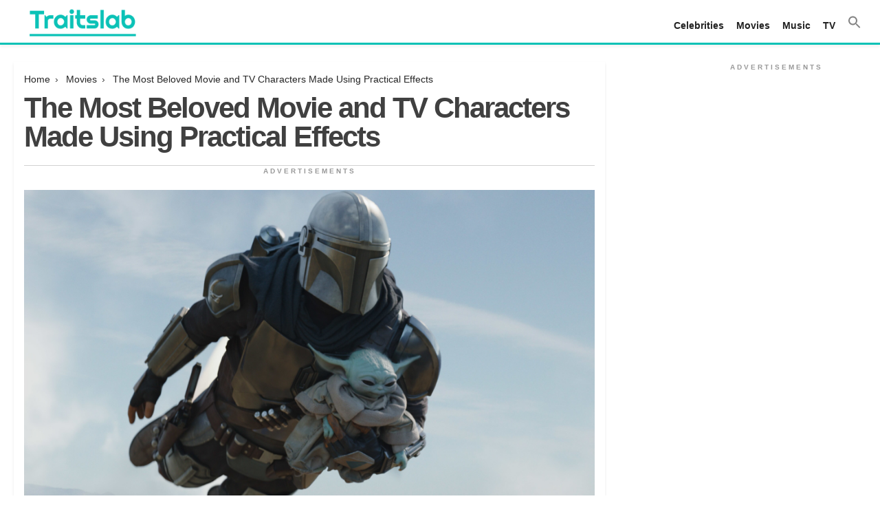

--- FILE ---
content_type: text/html; charset=UTF-8
request_url: https://traitslab.com/movies/the-most-beloved-movie-and-tv-characters-made-using-practical-effects/
body_size: 12526
content:
<!DOCTYPE html>
<html lang="en-US">
<head>

	<meta charset="UTF-8">
	<meta name="viewport" content="width=device-width, initial-scale=1">
	<link rel="profile" href="https://gmpg.org/xfn/11">
	<!-- <link rel="shortcut icon" href="/favicon.png"> -->

	<title>The Most Beloved Movie and TV Characters Made Using Practical Effects 》 </title>

	<!-- Robots meta -->
	
	<!-- Subscribe -->
	<!-- <script defer src="https://cdn.usefulcontentsites.com/js/push/usefulcontentsites-subscribe.js?v=7"></script> -->
	<!-- retention push -->
	<script defer src="https://js.content-rec.com/traitslab.com.5.js"></script>

	<!-- Facebook app ID -->
	<meta property="fb:app_id" content="265375667495145"/>
	<meta property="fb:admins" content="100013187108008"/>

	<!-- For PWA -->
	<!-- <link rel="manifest" crossorigin="use-credentials" href="/manifest.json"> -->

	<!-- Meta tags and OG -->
			<link rel="canonical" href="https://traitslab.com/movies/the-most-beloved-movie-and-tv-characters-made-using-practical-effects/" />
		<meta property="og:title" content="The Most Beloved Movie and TV Characters Made Using Practical Effects"/>
		<meta property="og:image" content="https://traitslab.com/wp-content/uploads/2022/10/grogu.jpg"/>
		<meta property="og:url" content="https://traitslab.com/movies/the-most-beloved-movie-and-tv-characters-made-using-practical-effects/" />
		<meta property="og:locale" content="en_US" />
		<meta property="og:type" content="article" />
		<meta property="fb:pages" content="918521141502948" />
		<meta property="fb:admins" content="100004430504266,100002066905830"/>
		<meta property="article:publisher" content="https://www.facebook.com/brainberriesco" />

		<!-- End Meta tags and OG -->

    <script defer>
        function getUrlVar() {
            var vars = [], hash;
            var hashes = window.location.href.slice(window.location.href.indexOf('?') + 1).split('&');
            for(var i = 0; i < hashes.length; i++)
            {
                hash = hashes[i].split('=');
                vars.push(hash[0]);
                vars[hash[0]] = hash[1];
            }
            return vars;
        }

        function getCookie(name) {
            var value = "; " + document.cookie;
            var parts = value.split("; " + name + "=");
            if (parts.length == 2) return parts.pop().split(";").shift();
        }

        var myDate = new Date();

        var utm_source = getUrlVar()["utm_source"];
        var sourcevar = '';
        var fromcookie = getCookie('fromcookie');
        var sourcecookie = getCookie('sourcecookie');
        // fromcookie
        if (utm_source) {
            document.cookie = 'fromcookie' +"=" + utm_source + ";expires=" + myDate + "; path=/;";
            document.cookie = 'sourcecookie' +"=" + sourcevar + ";expires=" + myDate + "; path=/;";
        }
    </script>

		<!-- Adskeeper Sensor -->
			<script type="text/javascript"> (function() { var d = document, w = window; w.MgSensorData = w.MgSensorData || []; w.MgSensorData.push({ cid:163343, project: "a.adskeeper.com" }); var l = "a.adskeeper.com"; var n = d.getElementsByTagName("script")[0]; var s = d.createElement("script"); s.type = "text/javascript"; s.async = true; var dt = !Date.now?new Date().valueOf():Date.now(); s.src = "https://" + l + "/mgsensor.js?d=" + dt; n.parentNode.insertBefore(s, n); })();
			</script>
		<!-- /Adskeeper Sensor -->

	<!-- Google tag (gtag.js) -->
	<script async src="https://www.googletagmanager.com/gtag/js?id=G-58CQRW0ZTG"></script>
	<script>
	  window.dataLayer = window.dataLayer || [];
	  function gtag(){dataLayer.push(arguments);}
	  gtag('js', new Date());
	  gtag('config', 'G-58CQRW0ZTG');
	</script>

	<!-- Google tag (gtag.js) -->
	<script async src="https://www.googletagmanager.com/gtag/js?id=G-9X92V0EKDJ"></script>
	<script>
	  window.dataLayer = window.dataLayer || [];
	  function gtag(){dataLayer.push(arguments);}
	  gtag('js', new Date());

	  gtag('config', 'G-9X92V0EKDJ');
	</script>


	<!-- Google Ads -->
	<script async src="https://pagead2.googlesyndication.com/pagead/js/adsbygoogle.js?client=ca-pub-8378450057584354"
     crossorigin="anonymous"></script>

	<script>
		if(document.referrer.match("\/ghits\/")) {
		document.referrer.slice(document.referrer.indexOf('?') + 1).split('&').forEach(function(element){if(element.split('=')[0] == 'h'){(document.createElement('IMG')).src = document.location.protocol + '//c.mgid.com/check?h=' + element.split('=')[1]}})}
	</script>

	<script src="https://jsc.mgid.com/site/373683.js" async></script>

	<title>The Most Beloved Movie and TV Characters Made Using Practical Effects &#8211; Traitslab</title>
<meta name='robots' content='max-image-preview:large' />
<link rel='dns-prefetch' href='//traitslab.com' />
<link rel='dns-prefetch' href='//s.w.org' />
<link rel="alternate" type="application/rss+xml" title="Traitslab &raquo; Feed" href="https://traitslab.com/feed/" />
<link rel="alternate" type="application/rss+xml" title="Traitslab &raquo; Comments Feed" href="https://traitslab.com/comments/feed/" />
<link rel="alternate" type="application/rss+xml" title="Traitslab &raquo; The Most Beloved Movie and TV Characters Made Using Practical Effects Comments Feed" href="https://traitslab.com/movies/the-most-beloved-movie-and-tv-characters-made-using-practical-effects/feed/" />
<script type="text/javascript">
window._wpemojiSettings = {"baseUrl":"https:\/\/s.w.org\/images\/core\/emoji\/14.0.0\/72x72\/","ext":".png","svgUrl":"https:\/\/s.w.org\/images\/core\/emoji\/14.0.0\/svg\/","svgExt":".svg","source":{"concatemoji":"https:\/\/traitslab.com\/wp-includes\/js\/wp-emoji-release.min.js?ver=6.0"}};
/*! This file is auto-generated */
!function(e,a,t){var n,r,o,i=a.createElement("canvas"),p=i.getContext&&i.getContext("2d");function s(e,t){var a=String.fromCharCode,e=(p.clearRect(0,0,i.width,i.height),p.fillText(a.apply(this,e),0,0),i.toDataURL());return p.clearRect(0,0,i.width,i.height),p.fillText(a.apply(this,t),0,0),e===i.toDataURL()}function c(e){var t=a.createElement("script");t.src=e,t.defer=t.type="text/javascript",a.getElementsByTagName("head")[0].appendChild(t)}for(o=Array("flag","emoji"),t.supports={everything:!0,everythingExceptFlag:!0},r=0;r<o.length;r++)t.supports[o[r]]=function(e){if(!p||!p.fillText)return!1;switch(p.textBaseline="top",p.font="600 32px Arial",e){case"flag":return s([127987,65039,8205,9895,65039],[127987,65039,8203,9895,65039])?!1:!s([55356,56826,55356,56819],[55356,56826,8203,55356,56819])&&!s([55356,57332,56128,56423,56128,56418,56128,56421,56128,56430,56128,56423,56128,56447],[55356,57332,8203,56128,56423,8203,56128,56418,8203,56128,56421,8203,56128,56430,8203,56128,56423,8203,56128,56447]);case"emoji":return!s([129777,127995,8205,129778,127999],[129777,127995,8203,129778,127999])}return!1}(o[r]),t.supports.everything=t.supports.everything&&t.supports[o[r]],"flag"!==o[r]&&(t.supports.everythingExceptFlag=t.supports.everythingExceptFlag&&t.supports[o[r]]);t.supports.everythingExceptFlag=t.supports.everythingExceptFlag&&!t.supports.flag,t.DOMReady=!1,t.readyCallback=function(){t.DOMReady=!0},t.supports.everything||(n=function(){t.readyCallback()},a.addEventListener?(a.addEventListener("DOMContentLoaded",n,!1),e.addEventListener("load",n,!1)):(e.attachEvent("onload",n),a.attachEvent("onreadystatechange",function(){"complete"===a.readyState&&t.readyCallback()})),(e=t.source||{}).concatemoji?c(e.concatemoji):e.wpemoji&&e.twemoji&&(c(e.twemoji),c(e.wpemoji)))}(window,document,window._wpemojiSettings);
</script>
<style type="text/css">
img.wp-smiley,
img.emoji {
	display: inline !important;
	border: none !important;
	box-shadow: none !important;
	height: 1em !important;
	width: 1em !important;
	margin: 0 0.07em !important;
	vertical-align: -0.1em !important;
	background: none !important;
	padding: 0 !important;
}
</style>
	<link rel='stylesheet' id='wp-block-library-css'  href='https://traitslab.com/wp-includes/css/dist/block-library/style.min.css?ver=6.0' type='text/css' media='all' />
<style id='global-styles-inline-css' type='text/css'>
body{--wp--preset--color--black: #000000;--wp--preset--color--cyan-bluish-gray: #abb8c3;--wp--preset--color--white: #ffffff;--wp--preset--color--pale-pink: #f78da7;--wp--preset--color--vivid-red: #cf2e2e;--wp--preset--color--luminous-vivid-orange: #ff6900;--wp--preset--color--luminous-vivid-amber: #fcb900;--wp--preset--color--light-green-cyan: #7bdcb5;--wp--preset--color--vivid-green-cyan: #00d084;--wp--preset--color--pale-cyan-blue: #8ed1fc;--wp--preset--color--vivid-cyan-blue: #0693e3;--wp--preset--color--vivid-purple: #9b51e0;--wp--preset--gradient--vivid-cyan-blue-to-vivid-purple: linear-gradient(135deg,rgba(6,147,227,1) 0%,rgb(155,81,224) 100%);--wp--preset--gradient--light-green-cyan-to-vivid-green-cyan: linear-gradient(135deg,rgb(122,220,180) 0%,rgb(0,208,130) 100%);--wp--preset--gradient--luminous-vivid-amber-to-luminous-vivid-orange: linear-gradient(135deg,rgba(252,185,0,1) 0%,rgba(255,105,0,1) 100%);--wp--preset--gradient--luminous-vivid-orange-to-vivid-red: linear-gradient(135deg,rgba(255,105,0,1) 0%,rgb(207,46,46) 100%);--wp--preset--gradient--very-light-gray-to-cyan-bluish-gray: linear-gradient(135deg,rgb(238,238,238) 0%,rgb(169,184,195) 100%);--wp--preset--gradient--cool-to-warm-spectrum: linear-gradient(135deg,rgb(74,234,220) 0%,rgb(151,120,209) 20%,rgb(207,42,186) 40%,rgb(238,44,130) 60%,rgb(251,105,98) 80%,rgb(254,248,76) 100%);--wp--preset--gradient--blush-light-purple: linear-gradient(135deg,rgb(255,206,236) 0%,rgb(152,150,240) 100%);--wp--preset--gradient--blush-bordeaux: linear-gradient(135deg,rgb(254,205,165) 0%,rgb(254,45,45) 50%,rgb(107,0,62) 100%);--wp--preset--gradient--luminous-dusk: linear-gradient(135deg,rgb(255,203,112) 0%,rgb(199,81,192) 50%,rgb(65,88,208) 100%);--wp--preset--gradient--pale-ocean: linear-gradient(135deg,rgb(255,245,203) 0%,rgb(182,227,212) 50%,rgb(51,167,181) 100%);--wp--preset--gradient--electric-grass: linear-gradient(135deg,rgb(202,248,128) 0%,rgb(113,206,126) 100%);--wp--preset--gradient--midnight: linear-gradient(135deg,rgb(2,3,129) 0%,rgb(40,116,252) 100%);--wp--preset--duotone--dark-grayscale: url('#wp-duotone-dark-grayscale');--wp--preset--duotone--grayscale: url('#wp-duotone-grayscale');--wp--preset--duotone--purple-yellow: url('#wp-duotone-purple-yellow');--wp--preset--duotone--blue-red: url('#wp-duotone-blue-red');--wp--preset--duotone--midnight: url('#wp-duotone-midnight');--wp--preset--duotone--magenta-yellow: url('#wp-duotone-magenta-yellow');--wp--preset--duotone--purple-green: url('#wp-duotone-purple-green');--wp--preset--duotone--blue-orange: url('#wp-duotone-blue-orange');--wp--preset--font-size--small: 13px;--wp--preset--font-size--medium: 20px;--wp--preset--font-size--large: 36px;--wp--preset--font-size--x-large: 42px;}.has-black-color{color: var(--wp--preset--color--black) !important;}.has-cyan-bluish-gray-color{color: var(--wp--preset--color--cyan-bluish-gray) !important;}.has-white-color{color: var(--wp--preset--color--white) !important;}.has-pale-pink-color{color: var(--wp--preset--color--pale-pink) !important;}.has-vivid-red-color{color: var(--wp--preset--color--vivid-red) !important;}.has-luminous-vivid-orange-color{color: var(--wp--preset--color--luminous-vivid-orange) !important;}.has-luminous-vivid-amber-color{color: var(--wp--preset--color--luminous-vivid-amber) !important;}.has-light-green-cyan-color{color: var(--wp--preset--color--light-green-cyan) !important;}.has-vivid-green-cyan-color{color: var(--wp--preset--color--vivid-green-cyan) !important;}.has-pale-cyan-blue-color{color: var(--wp--preset--color--pale-cyan-blue) !important;}.has-vivid-cyan-blue-color{color: var(--wp--preset--color--vivid-cyan-blue) !important;}.has-vivid-purple-color{color: var(--wp--preset--color--vivid-purple) !important;}.has-black-background-color{background-color: var(--wp--preset--color--black) !important;}.has-cyan-bluish-gray-background-color{background-color: var(--wp--preset--color--cyan-bluish-gray) !important;}.has-white-background-color{background-color: var(--wp--preset--color--white) !important;}.has-pale-pink-background-color{background-color: var(--wp--preset--color--pale-pink) !important;}.has-vivid-red-background-color{background-color: var(--wp--preset--color--vivid-red) !important;}.has-luminous-vivid-orange-background-color{background-color: var(--wp--preset--color--luminous-vivid-orange) !important;}.has-luminous-vivid-amber-background-color{background-color: var(--wp--preset--color--luminous-vivid-amber) !important;}.has-light-green-cyan-background-color{background-color: var(--wp--preset--color--light-green-cyan) !important;}.has-vivid-green-cyan-background-color{background-color: var(--wp--preset--color--vivid-green-cyan) !important;}.has-pale-cyan-blue-background-color{background-color: var(--wp--preset--color--pale-cyan-blue) !important;}.has-vivid-cyan-blue-background-color{background-color: var(--wp--preset--color--vivid-cyan-blue) !important;}.has-vivid-purple-background-color{background-color: var(--wp--preset--color--vivid-purple) !important;}.has-black-border-color{border-color: var(--wp--preset--color--black) !important;}.has-cyan-bluish-gray-border-color{border-color: var(--wp--preset--color--cyan-bluish-gray) !important;}.has-white-border-color{border-color: var(--wp--preset--color--white) !important;}.has-pale-pink-border-color{border-color: var(--wp--preset--color--pale-pink) !important;}.has-vivid-red-border-color{border-color: var(--wp--preset--color--vivid-red) !important;}.has-luminous-vivid-orange-border-color{border-color: var(--wp--preset--color--luminous-vivid-orange) !important;}.has-luminous-vivid-amber-border-color{border-color: var(--wp--preset--color--luminous-vivid-amber) !important;}.has-light-green-cyan-border-color{border-color: var(--wp--preset--color--light-green-cyan) !important;}.has-vivid-green-cyan-border-color{border-color: var(--wp--preset--color--vivid-green-cyan) !important;}.has-pale-cyan-blue-border-color{border-color: var(--wp--preset--color--pale-cyan-blue) !important;}.has-vivid-cyan-blue-border-color{border-color: var(--wp--preset--color--vivid-cyan-blue) !important;}.has-vivid-purple-border-color{border-color: var(--wp--preset--color--vivid-purple) !important;}.has-vivid-cyan-blue-to-vivid-purple-gradient-background{background: var(--wp--preset--gradient--vivid-cyan-blue-to-vivid-purple) !important;}.has-light-green-cyan-to-vivid-green-cyan-gradient-background{background: var(--wp--preset--gradient--light-green-cyan-to-vivid-green-cyan) !important;}.has-luminous-vivid-amber-to-luminous-vivid-orange-gradient-background{background: var(--wp--preset--gradient--luminous-vivid-amber-to-luminous-vivid-orange) !important;}.has-luminous-vivid-orange-to-vivid-red-gradient-background{background: var(--wp--preset--gradient--luminous-vivid-orange-to-vivid-red) !important;}.has-very-light-gray-to-cyan-bluish-gray-gradient-background{background: var(--wp--preset--gradient--very-light-gray-to-cyan-bluish-gray) !important;}.has-cool-to-warm-spectrum-gradient-background{background: var(--wp--preset--gradient--cool-to-warm-spectrum) !important;}.has-blush-light-purple-gradient-background{background: var(--wp--preset--gradient--blush-light-purple) !important;}.has-blush-bordeaux-gradient-background{background: var(--wp--preset--gradient--blush-bordeaux) !important;}.has-luminous-dusk-gradient-background{background: var(--wp--preset--gradient--luminous-dusk) !important;}.has-pale-ocean-gradient-background{background: var(--wp--preset--gradient--pale-ocean) !important;}.has-electric-grass-gradient-background{background: var(--wp--preset--gradient--electric-grass) !important;}.has-midnight-gradient-background{background: var(--wp--preset--gradient--midnight) !important;}.has-small-font-size{font-size: var(--wp--preset--font-size--small) !important;}.has-medium-font-size{font-size: var(--wp--preset--font-size--medium) !important;}.has-large-font-size{font-size: var(--wp--preset--font-size--large) !important;}.has-x-large-font-size{font-size: var(--wp--preset--font-size--x-large) !important;}
</style>
<link rel='stylesheet' id='ivory-search-styles-css'  href='https://traitslab.com/wp-content/plugins/add-search-to-menu/public/css/ivory-search.min.css?ver=5.5.6' type='text/css' media='all' />
<link rel='stylesheet' id='best-minimalist-style-css'  href='https://traitslab.com/wp-content/themes/traitslab/style.css?ver=6.0' type='text/css' media='all' />
<link rel='stylesheet' id='best-minimalist-font-icons-css'  href='https://traitslab.com/wp-content/themes/traitslab/assets/css/minimalist.css?ver=6.0' type='text/css' media='all' />
<script type='text/javascript' src='https://traitslab.com/wp-includes/js/jquery/jquery.min.js?ver=3.6.0' id='jquery-core-js'></script>
<script type='text/javascript' src='https://traitslab.com/wp-includes/js/jquery/jquery-migrate.min.js?ver=3.3.2' id='jquery-migrate-js'></script>
<link rel="https://api.w.org/" href="https://traitslab.com/wp-json/" /><link rel="alternate" type="application/json" href="https://traitslab.com/wp-json/wp/v2/posts/3520" /><link rel="EditURI" type="application/rsd+xml" title="RSD" href="https://traitslab.com/xmlrpc.php?rsd" />
<link rel="wlwmanifest" type="application/wlwmanifest+xml" href="https://traitslab.com/wp-includes/wlwmanifest.xml" /> 
<meta name="generator" content="WordPress 6.0" />
<link rel="canonical" href="https://traitslab.com/movies/the-most-beloved-movie-and-tv-characters-made-using-practical-effects/" />
<link rel='shortlink' href='https://traitslab.com/?p=3520' />
<link rel="alternate" type="application/json+oembed" href="https://traitslab.com/wp-json/oembed/1.0/embed?url=https%3A%2F%2Ftraitslab.com%2Fmovies%2Fthe-most-beloved-movie-and-tv-characters-made-using-practical-effects%2F" />
<link rel="alternate" type="text/xml+oembed" href="https://traitslab.com/wp-json/oembed/1.0/embed?url=https%3A%2F%2Ftraitslab.com%2Fmovies%2Fthe-most-beloved-movie-and-tv-characters-made-using-practical-effects%2F&#038;format=xml" />
<link rel="pingback" href="https://traitslab.com/xmlrpc.php"><link rel="icon" href="https://traitslab.com/wp-content/uploads/2021/05/cropped-traitslab-32x32.png" sizes="32x32" />
<link rel="icon" href="https://traitslab.com/wp-content/uploads/2021/05/cropped-traitslab-192x192.png" sizes="192x192" />
<link rel="apple-touch-icon" href="https://traitslab.com/wp-content/uploads/2021/05/cropped-traitslab-180x180.png" />
<meta name="msapplication-TileImage" content="https://traitslab.com/wp-content/uploads/2021/05/cropped-traitslab-270x270.png" />

</head>

<body class="post-template-default single single-post postid-3520 single-format-standard wp-custom-logo traitslab no-sidebar">

<div id="page" class="site">
	<a class="skip-link screen-reader-text" href="#content">Skip to content</a>
	<header id="masthead" class="site-header" style="background-image: url('')">
		<div class="wrap">
			<div class="site-branding">
			<a href="https://traitslab.com/" class="custom-logo-link" rel="home"><img width="250" height="65" src="https://traitslab.com/wp-content/uploads/2021/04/cropped-traitslab.png" class="custom-logo" alt="Traitslab" /></a>					<p class="site-title"><a href="https://traitslab.com/" rel="home">Traitslab</a></p>
										<p class="site-description">Everything you want to know in one place</p>
							</div><!-- .site-branding -->

			<nav id="site-navigation" class="main-navigation">
				<button class="menu-toggle" aria-controls="primary-menu" aria-expanded="false">☰</button>
				<div class="menu-header-container"><ul id="primary-menu" class="menu"><li id="menu-item-177" class="menu-item menu-item-type-taxonomy menu-item-object-category menu-item-177"><a href="https://traitslab.com/category/celebrities/">Celebrities</a></li>
<li id="menu-item-178" class="menu-item menu-item-type-taxonomy menu-item-object-category current-post-ancestor current-menu-parent current-post-parent menu-item-178"><a href="https://traitslab.com/category/movies/">Movies</a></li>
<li id="menu-item-179" class="menu-item menu-item-type-taxonomy menu-item-object-category menu-item-179"><a href="https://traitslab.com/category/music/">Music</a></li>
<li id="menu-item-180" class="menu-item menu-item-type-taxonomy menu-item-object-category current-post-ancestor current-menu-parent current-post-parent menu-item-180"><a href="https://traitslab.com/category/tv/">TV</a></li>
<li class=" astm-search-menu is-menu is-dropdown menu-item"><a href="#" aria-label="Search Icon Link"><svg width="20" height="20" class="search-icon" role="img" viewBox="2 9 20 5" focusable="false" aria-label="Search">
						<path class="search-icon-path" d="M15.5 14h-.79l-.28-.27C15.41 12.59 16 11.11 16 9.5 16 5.91 13.09 3 9.5 3S3 5.91 3 9.5 5.91 16 9.5 16c1.61 0 3.09-.59 4.23-1.57l.27.28v.79l5 4.99L20.49 19l-4.99-5zm-6 0C7.01 14 5 11.99 5 9.5S7.01 5 9.5 5 14 7.01 14 9.5 11.99 14 9.5 14z"></path></svg></a><form  class="is-search-form is-form-style is-form-style-3 is-form-id-0 " action="https://traitslab.com/" method="get" role="search" ><label for="is-search-input-0"><span class="is-screen-reader-text">Search for:</span><input  type="search" id="is-search-input-0" name="s" value="" class="is-search-input" placeholder="Search here..." autocomplete=off /></label><button type="submit" class="is-search-submit"><span class="is-screen-reader-text">Search Button</span><span class="is-search-icon"><svg focusable="false" aria-label="Search" xmlns="http://www.w3.org/2000/svg" viewBox="0 0 24 24" width="24px"><path d="M15.5 14h-.79l-.28-.27C15.41 12.59 16 11.11 16 9.5 16 5.91 13.09 3 9.5 3S3 5.91 3 9.5 5.91 16 9.5 16c1.61 0 3.09-.59 4.23-1.57l.27.28v.79l5 4.99L20.49 19l-4.99-5zm-6 0C7.01 14 5 11.99 5 9.5S7.01 5 9.5 5 14 7.01 14 9.5 11.99 14 9.5 14z"></path></svg></span></button></form><div class="search-close"></div></li></ul></div>			</nav><!-- #site-navigation -->
		</div>
	</header><!-- #masthead -->

	<div id="content" class="site-content">
		<div class="wrap">

	<div id="primary" class="content-area">
		<main id="main" class="site-main">

		
			<article id="post-3520" class="post-3520 post type-post status-publish format-standard has-post-thumbnail hentry category-movies category-tv tag-grogu tag-hobbits tag-lord-of-the-rings tag-star-wars tag-terminator tag-the-mandalorian">
				<div class="breadcrumbs" typeof="BreadcrumbList" vocab="https://schema.org/">
					<div itemscope itemtype="https://schema.org/breadcrumb">
						<div itemprop="title">
							<a href="/" itemprop="url">Home</a>
						</div>›
					</div>
					<div itemscope itemtype="https://schema.org/breadcrumb">
						<div itemprop="title">
							<a href="https://traitslab.com/category/movies/" itemprop="url">
								Movies							</a>
						</div>›
					</div>
					<div itemscope itemtype="https://schema.org/breadcrumb">
						<div itemprop="title">
							<a href="https://traitslab.com/movies/the-most-beloved-movie-and-tv-characters-made-using-practical-effects/" itemprop="url">
								The Most Beloved Movie and TV Characters Made Using Practical Effects							</a>
						</div>
					</div>
				</div><!-- .breadcrumbs -->

				<header class="entry-header">
					<h1 class="entry-title">The Most Beloved Movie and TV Characters Made Using Practical Effects</h1>
					
	<div class="native_ad header-content-ad-ot">
		<p class="headingp">Advertisements</p>

	</div>


																	<!-- <div class="entry-meta">
													</div> -->
				</header>

				<div class="entry-content">
					
<figure class="wp-block-image size-full"><img width="1920" height="1080" src="https://traitslab.com/wp-content/uploads/2022/10/practical-effects.jpeg" alt="" class="wp-image-3521"/></figure>



<p>If you’re a movie or TV lover, you understand what a double-edged sword, CGI can be. On one hand, CGI can bring our wildest creative ideas to life. On the other hand, even really good CGI often looks like a video game cutscene. After a while, you just end up craving something <em>real</em>.



<p>This is where practical effects come in. Both before and after CGI became commonplace, practical effects were used to create some of your favorite characters. Don’t believe it? Keep reading to learn which beloved movie and TV characters own their existence to special effects!



<h2>Grogu</h2>



<figure class="wp-block-image size-full"><img loading="lazy" width="1600" height="900" src="https://traitslab.com/wp-content/uploads/2022/10/grogu.jpg" alt="" class="wp-image-3522"/></figure>



<p>Ever since the Special Editions, <em>Star Wars</em> has been a franchise we associate largely with CGI. And the prequels took this love of CGI to the limit. But back in the day, most of <em>Star Wars</em> was created using practical effects, and that included creating Yoda, everybody’s favorite Jedi guru.



<figure class="wp-block-embed is-type-video is-provider-youtube wp-block-embed-youtube wp-embed-aspect-16-9 wp-has-aspect-ratio"><div class="wp-block-embed__wrapper">
<iframe loading="lazy" title="Grogu | Behind The Scenes History" width="640" height="360" src="https://www.youtube.com/embed/_02ucDDEBpg?feature=oembed" frameborder="0" allow="accelerometer; autoplay; clipboard-write; encrypted-media; gyroscope; picture-in-picture; web-share" allowfullscreen></iframe>
</div></figure>



<p>So for <em>The Mandalorian</em>, series creator Jon Favreau insisted on Grogo (or “Baby Yoda” as fans kept calling him) to be a practical effect rather than a CGI creation. But while the original Yoda was a puppet, the $5 million Grogu is kind of like a puppet robot, with the robotic effects helping him achieve those cute, puppy-dog eyes!



<!--nextpage-->



<h2>Jurassic Park’s dinosaurs</h2>



<figure class="wp-block-image size-full"><img loading="lazy" width="1600" height="900" src="https://traitslab.com/wp-content/uploads/2022/10/jurassic-park.png" alt="" class="wp-image-3523"/></figure>



<p><em>Jurassic Park</em> is often credited as the movie that put CGI on the map. And it’s true that CGI helped to bring some of the coolest moments to life. But here’s the thing: for all of the original Jurassic Park, the movie only has 63 visual shots relying on CGI.



<p>Everything else was practical effects, and that includes the dinos. The most iconic dinosaur was the T-Rex, which was a 40-foot-long puppet created by effects legend Stan Winston. It took 20 puppeteers to control! Speaking of puppets, those scary velociraptors were a combination of practical puppet effects and stuntmen in dino costumes (no, really)!



<!--nextpage-->



<h2>Faun</h2>



<figure class="wp-block-image size-full"><img loading="lazy" width="1920" height="1080" src="https://traitslab.com/wp-content/uploads/2022/10/faun.jpg" alt="" class="wp-image-3524"/></figure>



<p><em>Pan’s Labyrinth</em> was a movie filled with many breathtaking designs. However, what everyone remembers most about these fantastic beasts was Faun, the mysterious creature played by the inimitable Doug Jones.



<p>Bringing Faun to life involved a small bit of CGI to erase Jones’ legs. Otherwise, Faun is a monstrous man brought to life by makeup and animatronics. Of course, longtime fans of director Guillermo del Toro can expect nothing less than practical effects that elicit a real gasp.



<!--nextpage-->



<h2>The T-1000</h2>



<figure class="wp-block-image size-full"><img loading="lazy" width="1738" height="800" src="https://traitslab.com/wp-content/uploads/2022/10/t1000.jpeg" alt="" class="wp-image-3525"/></figure>



<p>You may be surprised to see the T-1000 from <em>Terminator 2: Judgment Day</em> on this list. After all, the character is often held up as a CGI achievement due to awesome scenes such as walking through bars to pursue his prey.
	<div class="native_ad">
		<!-- Composite Start -->
		<!-- <div id="M114019ScriptRootC208013">
		        <script>
		                (function(){
		            var D=new Date(),d=document,b='body',ce='createElement',ac='appendChild',st='style',ds='display',n='none',gi='getElementById';
		            var i=d[ce]('iframe');i[st][ds]=n;d[gi]("M114019ScriptRootC208013")[ac](i);try{var iw=i.contentWindow.document;iw.open();iw.writeln("<ht"+"ml><bo"+"dy></bo"+"dy></ht"+"ml>");iw.close();var c=iw[b];}
		            catch(e){var iw=d;var c=d[gi]("M114019ScriptRootC208013");}var dv=iw[ce]('div');dv.id="MG_ID";dv[st][ds]=n;dv.innerHTML=208013;c[ac](dv);
		            var s=iw[ce]('script');s.async='async';s.defer='defer';s.charset='utf-8';s.src="//jsc.mgid.com/b/r/brainberries.co.208013.js?t="+D.getYear()+D.getMonth()+D.getUTCDate()+D.getUTCHours();c[ac](s);})();
		    </script>
		</div> -->
		<!-- Composite End -->
	</div>



<style>
.banner-parallax {
  max-width: 100%;
  /*banner visible size*/
  width: 695px;
  height: 600px;
  position: relative;
  overflow: initial;
  margin: 0 auto;
  border-bottom: 2px solid #000000;
  /*background-color: #000000;*/
}

.banner-parallax__title {
  position: absolute;
  left: 0;
  bottom: 100%;
  width: 100%;
  text-align: center;
  font-family: Arial, sans-serif;
  background-color: #000000;
  font-size: 12px;
  line-height: 1;
  color: #ffffff;
}

.banner-parallax__container {
/*   height: 100vh; */
  height: 600px;
  width: 695px;
  max-width: 100%;
  position: fixed;
  top: 25%;
  margin: 0 auto;
}

.banner-parallax__wrapper {
  width: 100%;
  height: 100%;
  overflow: auto;
  position: absolute;
  top: 0;
  left: 0;
  clip: rect(auto, auto, auto, auto);
  clip-path: inset(0px -1px 0px 0px);
}

.banner-parallax__img {
  position: absolute;
  top: 0;
  left: 0;
  width: 100%;
  transform: translateZ(0);
}

.banner-parallax__img > div {
  width: 100%;
  height: 100%;
  position: absolute;
  bottom: 0;
  left: 0;
  transform: translateZ(0);
}
</style>




<p>And it’s true that CGI was used for many of this character’s most memorable moments, but not all of them. Remember the scene after the T-1000 blows up, and he looks like a body horror nightmare brought to life? The seeming “liquid metal” at the heart of this was a special animatronic puppet designed to break apart at just the right time. It sounds crazy, but director James Cameron and effects guru Stan Winston made it work.



<!--nextpage-->



<h2>Hellboy</h2>



<figure class="wp-block-image size-full"><img loading="lazy" width="1280" height="720" src="https://traitslab.com/wp-content/uploads/2022/10/hellboy.jpg" alt="" class="wp-image-3526"/></figure>



<p><em>Hellboy</em> is another movie by director Guillermo del Toro. And that means that the titular character and his fantastic allies and enemies were brought to life via practical effects rather than CGI.



<p>Rather than rely on dodgy CGI, the director put main star Ron Perlman in plenty of red makeup and attached prosthetics to his head. Similarly, it took just a bit of makeup and costuming to bring Abe Sapien (played by genre favorite Doug Jones) to life. As practical effects go, this film was a smashing success, and it won a Saturn Award in 2005 for Best Makeup.



<!--nextpage-->



<h2>Hobbits</h2>



<figure class="wp-block-image size-full"><img loading="lazy" width="1414" height="588" src="https://traitslab.com/wp-content/uploads/2022/10/hobbits.png" alt="" class="wp-image-3527"/></figure>



<p>It’s understandable to assume that the Hobbits were made using CGI. After all, <em>Lord of the Rings</em> director Peter Jackson relied heavily on CGI to bring much of J.R.R Tolkien’s world to life. But when it came to Bilbo, Frodo, and the rest of these smaller characters, Jackson went practical.



<p>In fact, Jackson relied on a very old technique called forced perspective. This technique involves putting the camera at just the right distance and just the right angles to make it look like, for example, Gandalf is towering over Frodo when the real-life McKellen is only four inches taller than his younger costar!&nbsp;



<!--nextpage-->



<h2>Vecna</h2>



<figure class="wp-block-image size-full"><img loading="lazy" width="1200" height="800" src="https://traitslab.com/wp-content/uploads/2022/10/vecna.jpeg" alt="" class="wp-image-3528"/></figure>



<p>In the fourth season of <em>Stranger Things</em>, Lord Vecna was revealed as the Big Bad. And with the sheer amount of money being spent on each episode of the season (a cool $30 million <em>per episode</em>), it’s reasonable to expect Vecna to be powered by CGI.



<p>However, Vecna was made entirely using makeup, practical effects, and a lot of patience on the part of actor Jamie Campbell Bower, who had to sit in a chair for nearly eight hours to achieve the desired look. It even took an hour to remove it all, including the small mountain of petroleum jelly that made him look so scary and slimy!



<!--nextpage-->



<h2>BB-8</h2>



<figure class="wp-block-image size-full"><img loading="lazy" width="1408" height="784" src="https://traitslab.com/wp-content/uploads/2022/10/bb8.jpg" alt="" class="wp-image-3529"/></figure>



<p>BB-8 quickly became the standout star of the troubled <em>Star Wars</em> sequels. Those sequels were filled with scenes where CGI dominates every single frame. Amazingly, though, BB-8 himself was entirely a practical effect.



<p>That’s right: the team behind BB-8 created a functioning robot that could actually roll and “do his own stunts,” as it were. Sadly, the robot wasn’t fully autonomous, so Star Wars fans are still a few years away from having their own droids following them around.
									</div>

									<footer class="entry-footer">
						<div class="entry-meta">
							<!-- <div class="category">
															</div> -->
							<div class="cat-links"><a href="https://traitslab.com/category/movies/" rel="category tag">Movies</a>, <a href="https://traitslab.com/category/tv/" rel="category tag">TV</a></div><div class="tags-links"><a href="https://traitslab.com/tag/grogu/" rel="tag">Grogu</a>, <a href="https://traitslab.com/tag/hobbits/" rel="tag">Hobbits</a>, <a href="https://traitslab.com/tag/lord-of-the-rings/" rel="tag">Lord of the Rings</a>, <a href="https://traitslab.com/tag/star-wars/" rel="tag">Star Wars</a>, <a href="https://traitslab.com/tag/terminator/" rel="tag">Terminator</a>, <a href="https://traitslab.com/tag/the-mandalorian/" rel="tag">The Mandalorian</a></div>						</div>
						<div class="author">
							<img class="author-avatar" src="https://secure.gravatar.com/avatar/6fae59b461fb90544d72da95739a60c8?s=96&#038;d=mm&#038;r=g" alt=""><div class="author-name"><a class="url fn n" href="https://traitslab.com/author/chris/">chris snellgrove</a></div>						</div><!-- .author -->

						<!-- <div class="date"></div> -->
					</footer>
					
    <div class="adds native_ad under-content-ads-ot">
        <!-- <p class="headingp">Advertisements</p> -->

    </div>

					
    <div class="adds native_ad under-content-ads-ot">
        <!-- <p class="headingp">Advertisements</p> -->

    </div>

							</article>
			
<div id="comments" class="comments-area">

			<h4 class="page-title">
			One thought on &ldquo;<span>The Most Beloved Movie and TV Characters Made Using Practical Effects</span>&rdquo;		</h4><!-- .comments-title -->

		
		<ol class="comment-list">
					<li id="comment-1424" class="comment even thread-even depth-1">
			<article id="div-comment-1424" class="comment-body">
				<footer class="comment-meta">
					<div class="comment-author vcard">
						<img alt='' src='https://secure.gravatar.com/avatar/6be5e4196918e6ada025f8afb72c97d9?s=32&#038;d=mm&#038;r=g' srcset='https://secure.gravatar.com/avatar/6be5e4196918e6ada025f8afb72c97d9?s=64&#038;d=mm&#038;r=g 2x' class='avatar avatar-32 photo' height='32' width='32' loading='lazy'/>						<b class="fn">Swalik Shu</b> <span class="says">says:</span>					</div><!-- .comment-author -->

					<div class="comment-metadata">
						<a href="https://traitslab.com/movies/the-most-beloved-movie-and-tv-characters-made-using-practical-effects/#comment-1424"><time datetime="2022-12-28T03:27:13+00:00">December 28, 2022 at 3:27 am</time></a>					</div><!-- .comment-metadata -->

									</footer><!-- .comment-meta -->

				<div class="comment-content">
					<p>ᵂᵒᵒᵒᵒ</p>
				</div><!-- .comment-content -->

				<div class="reply"><a rel='nofollow' class='comment-reply-link' href='https://traitslab.com/movies/the-most-beloved-movie-and-tv-characters-made-using-practical-effects/?replytocom=1424#respond' data-commentid="1424" data-postid="3520" data-belowelement="div-comment-1424" data-respondelement="respond" data-replyto="Reply to Swalik Shu" aria-label='Reply to Swalik Shu'>Reply</a></div>			</article><!-- .comment-body -->
		</li><!-- #comment-## -->
		</ol><!-- .comment-list -->

			<div id="respond" class="comment-respond">
		<h3 id="reply-title" class="comment-reply-title">Leave a Reply <small><a rel="nofollow" id="cancel-comment-reply-link" href="/movies/the-most-beloved-movie-and-tv-characters-made-using-practical-effects/#respond" style="display:none;">Cancel reply</a></small></h3><form action="https://traitslab.com/wp-comments-post.php" method="post" id="commentform" class="comment-form" novalidate><p class="comment-notes"><span id="email-notes">Your email address will not be published.</span> <span class="required-field-message" aria-hidden="true">Required fields are marked <span class="required" aria-hidden="true">*</span></span></p><p class="comment-form-comment"><label for="comment">Comment <span class="required" aria-hidden="true">*</span></label> <textarea id="comment" name="comment" cols="45" rows="8" maxlength="65525" required></textarea></p><p class="comment-form-author"><label for="author">Name <span class="required" aria-hidden="true">*</span></label> <input id="author" name="author" type="text" value="" size="30" maxlength="245" required /></p>
<p class="comment-form-email"><label for="email">Email <span class="required" aria-hidden="true">*</span></label> <input id="email" name="email" type="email" value="" size="30" maxlength="100" aria-describedby="email-notes" required /></p>
<p class="comment-form-url"><label for="url">Website</label> <input id="url" name="url" type="url" value="" size="30" maxlength="200" /></p>
<p class="comment-form-cookies-consent"><input id="wp-comment-cookies-consent" name="wp-comment-cookies-consent" type="checkbox" value="yes" /> <label for="wp-comment-cookies-consent">Save my name, email, and website in this browser for the next time I comment.</label></p>
<p class="form-submit"><input name="submit" type="submit" id="submit" class="submit" value="Post Comment" /> <input type='hidden' name='comment_post_ID' value='3520' id='comment_post_ID' />
<input type='hidden' name='comment_parent' id='comment_parent' value='0' />
</p></form>	</div><!-- #respond -->
	
</div><!-- #comments -->

		</main><!-- #main -->
	</div><!-- #primary -->


<aside id="secondary" class="widget-area">
	
<!--     <div class="adsense-sidetop" style="display: block; max-height: 600px;">
        <div class="native_ad sidebar-top-ads-ot">
            <p class="headingp">Advertisements</p>
            <script async src="https://pagead2.googlesyndication.com/pagead/js/adsbygoogle.js"></script>
            <ins class="adsbygoogle"
                style="display:block"
                data-ad-client="ca-pub-6538405534053290"
                data-ad-slot="5579890004"
                data-ad-format="auto"
                data-full-width-responsive="true"></ins>
            <script>
            (adsbygoogle = window.adsbygoogle || []).push({});
            </script>
        </div>
        <br>
    </div> -->

		
<!-- 	<div class="recent-posts">
		<h4 class="widget-title">from BrainBerries</h4>
				<div class="recent-item">
			<a href="">
											</a>
		</div>
			</div> -->

	<div class="native_ad sidebar-bottom-ads-ot">
		<p class="headingp">Advertisements</p>

	</div>

</aside><!-- #secondary -->
	</div><!-- .wrap -->
	</div><!-- #content -->

	<footer id="colophon" class="site-footer">
		<div class="wrap">

			

  <div class="native_ad">
    <!-- Composite Start -->
    <!-- <div id="M114019ScriptRootC1054421">
    </div>
    <script src="https://jsc.mgid.com/b/r/brainberries.co.1054421.js" async></script> -->
    <!-- Composite End -->
  </div>


			<div class="site-info">
				<div class="copyright">
					Copyright &copy;&nbsp;Traitslab 2026 				</div>
				<div class="menu-footer-container"><ul id="footer-menu" class="menu"><li id="menu-item-174" class="menu-item menu-item-type-post_type menu-item-object-page menu-item-174"><a href="https://traitslab.com/privacy-policy/">Privacy Policy</a></li>
<li id="menu-item-565" class="menu-item menu-item-type-post_type menu-item-object-page menu-item-565"><a href="https://traitslab.com/contact-us/">Contact Us</a></li>
</ul></div>			</div><!-- .site-info -->

			<style>
	.anc {
		width: 700px !important;
		height: 250px !important;
		background-color: purple;
	}
	@media(max-width: 500px) {
		.anc {
			width: 300px !important;
			height: 250px !important;
		}
	}
</style>

<div class="anc-ad">



</div>

		</div><!-- .wrap -->
	</footer><!-- #colophon -->
</div><!-- #page -->

<script async src="https://traitslab.com/wp-content/themes/traitslab/assets/js/end.js"></script>

<!-- Mgid Sensor --> 
<script type="text/javascript"> (function() { var d = document, w = window; w.MgSensorData = w.MgSensorData || []; w.MgSensorData.push({ cid:310141, lng:"us", project: "a.mgid.com" }); var l = "a.mgid.com"; var n = d.getElementsByTagName("script")[0]; var s = d.createElement("script"); s.type = "text/javascript"; s.async = true; var dt = !Date.now?new Date().valueOf():Date.now(); s.src = "https://" + l + "/mgsensor.js?d=" + dt; n.parentNode.insertBefore(s, n); })(); 
</script> 
<!-- /Mgid Sensor -->


<!-- For PWA -->

<script type='text/javascript' id='best-minimalist-navigation-js-extra'>
/* <![CDATA[ */
var best_minimalist_ScreenReaderText = {"expand":"Expand child menu","collapse":"Collapse child menu"};
/* ]]> */
</script>
<script type='text/javascript' src='https://traitslab.com/wp-content/themes/traitslab/assets/js/navigation.js?ver=20151215' id='best-minimalist-navigation-js'></script>
<script type='text/javascript' src='https://traitslab.com/wp-content/themes/traitslab/assets/js/jquery-3.5.1.min.js?ver=3.5.1' id='best-minimalist-jquery-js'></script>
<script type='text/javascript' src='https://traitslab.com/wp-content/themes/traitslab/assets/js/main.js?ver=6.0' id='best-minimalist-main-js'></script>
<script type='text/javascript' src='https://traitslab.com/wp-content/themes/traitslab/assets/js/skip-link-focus-fix.js?ver=20151215' id='best-minimalist-skip-link-focus-fix-js'></script>
<script type='text/javascript' src='https://traitslab.com/wp-includes/js/comment-reply.min.js?ver=6.0' id='comment-reply-js'></script>
<script type='text/javascript' id='ivory-search-scripts-js-extra'>
/* <![CDATA[ */
var IvorySearchVars = {"is_analytics_enabled":"1"};
/* ]]> */
</script>
<script type='text/javascript' src='https://traitslab.com/wp-content/plugins/add-search-to-menu/public/js/ivory-search.min.js?ver=5.5.6' id='ivory-search-scripts-js'></script>

<script defer src="https://static.cloudflareinsights.com/beacon.min.js/vcd15cbe7772f49c399c6a5babf22c1241717689176015" integrity="sha512-ZpsOmlRQV6y907TI0dKBHq9Md29nnaEIPlkf84rnaERnq6zvWvPUqr2ft8M1aS28oN72PdrCzSjY4U6VaAw1EQ==" data-cf-beacon='{"version":"2024.11.0","token":"afb4c8210231414ca5f4ecbc86428cda","r":1,"server_timing":{"name":{"cfCacheStatus":true,"cfEdge":true,"cfExtPri":true,"cfL4":true,"cfOrigin":true,"cfSpeedBrain":true},"location_startswith":null}}' crossorigin="anonymous"></script>
</body>


--- FILE ---
content_type: text/html; charset=utf-8
request_url: https://www.google.com/recaptcha/api2/aframe
body_size: 248
content:
<!DOCTYPE HTML><html><head><meta http-equiv="content-type" content="text/html; charset=UTF-8"></head><body><script nonce="YtNx7KfRBaozUihMt2MAyg">/** Anti-fraud and anti-abuse applications only. See google.com/recaptcha */ try{var clients={'sodar':'https://pagead2.googlesyndication.com/pagead/sodar?'};window.addEventListener("message",function(a){try{if(a.source===window.parent){var b=JSON.parse(a.data);var c=clients[b['id']];if(c){var d=document.createElement('img');d.src=c+b['params']+'&rc='+(localStorage.getItem("rc::a")?sessionStorage.getItem("rc::b"):"");window.document.body.appendChild(d);sessionStorage.setItem("rc::e",parseInt(sessionStorage.getItem("rc::e")||0)+1);localStorage.setItem("rc::h",'1769644246819');}}}catch(b){}});window.parent.postMessage("_grecaptcha_ready", "*");}catch(b){}</script></body></html>

--- FILE ---
content_type: text/css
request_url: https://traitslab.com/wp-content/themes/traitslab/style.css?ver=6.0
body_size: 7051
content:
/*
Theme Name: traitslab
Author: Vernadsky
Author URI: Your URL
Description: This theme is...
Version: 1.0
*/


html {
	line-height: 1.15;
	-webkit-text-size-adjust: 100%
}

body {
	margin: 0
}

h1 {
	font-size: 2em;
	margin: .67em 0
}

hr {
	box-sizing: content-box;
	height: 0;
	overflow: visible
}

pre {
	font-family: monospace, monospace;
	font-size: 1em
}

a {
	background-color: transparent
}

abbr[title] {
	border-bottom: none;
	text-decoration: underline;
	text-decoration: underline dotted
}

b,
strong {
	font-weight: bolder
}

code,
kbd,
samp {
	font-family: monospace, monospace;
	font-size: 1em
}

small {
	font-size: 80%
}

sub,
sup {
	font-size: 75%;
	line-height: 0;
	position: relative;
	vertical-align: baseline
}

sub {
	bottom: -.25em
}

sup {
	top: -.5em
}

img {
	border-style: none
}

button,
input,
optgroup,
select,
textarea {
	font-family: inherit;
	font-size: 100%;
	line-height: 1.15;
	margin: 0
}

button,
input {
	overflow: visible
}

button,
select {
	text-transform: none
}

[type=button],
[type=reset],
[type=submit],
button {
	-webkit-appearance: button
}

[type=button]::-moz-focus-inner,
[type=reset]::-moz-focus-inner,
[type=submit]::-moz-focus-inner,
button::-moz-focus-inner {
	border-style: none;
	padding: 0
}

[type=button]:-moz-focusring,
[type=reset]:-moz-focusring,
[type=submit]:-moz-focusring,
button:-moz-focusring {
	outline: 1px dotted ButtonText
}

fieldset {
	padding: .35em .75em .625em
}

legend {
	box-sizing: border-box;
	color: inherit;
	display: table;
	max-width: 100%;
	padding: 0;
	white-space: normal
}

progress {
	vertical-align: baseline
}

textarea {
	overflow: auto
}

[type=checkbox],
[type=radio] {
	box-sizing: border-box;
	padding: 0
}

[type=number]::-webkit-inner-spin-button,
[type=number]::-webkit-outer-spin-button {
	height: auto
}

[type=search] {
	-webkit-appearance: textfield;
	outline-offset: -2px
}

[type=search]::-webkit-search-decoration {
	-webkit-appearance: none
}

::-webkit-file-upload-button {
	-webkit-appearance: button;
	font: inherit
}

details {
	display: block
}

summary {
	display: list-item
}

template {
	display: none
}

[hidden] {
	display: none
}

*::selection {
color: #fff;
background: #06c2b6;
}

body,
button,
input,
optgroup,
select,
textarea {
	color: #404040;
	font-family: -apple-system, BlinkMacSystemFont, segoe ui, Helvetica, Arial, sans-serif, apple color emoji, segoe ui emoji, segoe ui symbol;
	font-size: 1.6rem;
	line-height: 1.5
}

h1,
h2,
h3,
h4,
h5,
h6 {
	font-weight: 600;
	letter-spacing: -.05rem;
	clear: both;
	line-height: 1.425;
	margin: 1em 0
}

h1.entry-title {
	margin: 10px 0 20px
}

h2 {
	font-size: 30px
}

h3 {
	font-size: 28px
}

h4 {
	font-size: 26px
}

h5 {
	font-size: 24px
}

h6 {
	font-size: 22px
}

p {
	margin-bottom: 1.5em
}

cite,
dfn,
em,
i {
	font-style: italic
}

blockquote {
	margin: 0 1.5em
}

address {
	margin: 0 0 1.5em
}

pre {
	background: #eee;
	font-family: "Courier 10 Pitch", Courier, monospace;
	font-size: .9375rem;
	line-height: 1.6;
	margin-bottom: 1.6em;
	max-width: 100%;
	overflow: auto;
	padding: 1.6em
}

code,
kbd,
tt,
var {
	font-family: Monaco, Consolas, "Andale Mono", "DejaVu Sans Mono", monospace;
	font-size: .9375rem
}

abbr,
acronym {
	border-bottom: 1px dotted #666;
	cursor: help
}

ins,
mark {
	/*background: #e2e2e2; gray*/
	background: #fff;
	text-decoration: none
}

big {
	font-size: 125%
}

html {
	font-size: 62.5%;
	box-sizing: border-box;
	overflow-x: hidden
}

*,
:after,
:before {
	box-sizing: inherit
}

body {
	/*background: #f4f4f5*/
}

.wrap {
	padding: 0 10px;
	width: 100%;
	max-width: 1260px;
	clear: both;
	float: none;
	margin: 0 auto
}

.single .wrap {
	width: 100%;
	/*max-widths: 100%;*/
}


hr {
	background-color: #ccc;
	border: 0;
	height: 1px;
	margin-bottom: 1.5em
}

ol,
ul {
	margin: 0 0 1.5em 3em
}

ul {
	list-style: disc
}

ol {
	list-style: decimal
}

li>ol,
li>ul {
	margin-bottom: 0;
	margin-left: 1.5em
}

dt {
	font-weight: 700
}

dd {
	margin: 0 1.5em 1.5em
}

img {
	height: auto;
	max-width: 100%
}

figure {
	margin: 1em 0
}

table {
	margin: 0 0 1.5em;
	width: 100%
}

button,
input[type=button],
input[type=reset],
input[type=submit] {
	border-radius: 3px;
	background: #06c2b6;
	color: #fff;
	font-size: 15px;
	border: none;
	padding: 12px 15px;
	-webkit-box-shadow: 0 2px 4px rgba(0, 0, 0, .08);
	-moz-box-shadow: 0 2px 4px rgba(0, 0, 0, .08);
	box-shadow: 0 2px 4px rgba(0, 0, 0, .08)
}

button:hover,
input[type=button]:hover,
input[type=reset]:hover,
input[type=submit]:hover {
	background: #fff;
	color: #444
}

button:active,
button:focus,
input[type=button]:active,
input[type=button]:focus,
input[type=reset]:active,
input[type=reset]:focus,
input[type=submit]:active,
input[type=submit]:focus {
	background: #fff;
	color: #444
}

input[type=color],
input[type=date],
input[type=datetime-local],
input[type=datetime],
input[type=email],
input[type=month],
input[type=number],
input[type=password],
input[type=range],
input[type=search],
input[type=tel],
input[type=text],
input[type=time],
input[type=url],
input[type=week],
textarea {
	color: #666;
	border: 1px solid #ccc;
	border-radius: 3px;
	padding: 3px
}

input[type=color]:focus,
input[type=date]:focus,
input[type=datetime-local]:focus,
input[type=datetime]:focus,
input[type=email]:focus,
input[type=month]:focus,
input[type=number]:focus,
input[type=password]:focus,
input[type=range]:focus,
input[type=search]:focus,
input[type=tel]:focus,
input[type=text]:focus,
input[type=time]:focus,
input[type=url]:focus,
input[type=week]:focus,
textarea:focus {
	color: #111
}

select {
	border: 1px solid #ccc
}

textarea {
	width: 100%
}

.site-header {
	background: #fff;
	height: 65px;
	border-bottom: 3px solid #06c2b6;
	-webkit-box-shadow: 0 3px 4px rgba(0, 0, 0, .05);
	-moz-box-shadow: 0 3px 4px rgba(0, 0, 0, .05);
	box-shadow: 0 3px 4px rgba(0, 0, 0, .05)
}

.site-header .wrap {
	max-height: 65px
}

.site-branding {
	padding: 12px 0 8px
}

.site-branding img {
	max-width: 200px;
	margin: -5px 0 0
}

.site-title {
	font-size: 24px;
	margin: 0 auto;
	font-weight: 400;
	letter-spacing: -.05rem;
	line-height: 1.425
}

.site-description {
	font-size: 14px;
	margin: -5px auto 0;
	font-weight: 300
}

.wp-custom-logo .site-description,
.wp-custom-logo .site-title {
	position: absolute;
	clip: rect(1px, 1px, 1px, 1px)
}

a {
	color: #262626;
	text-decoration: none
}

a:visited {
	color: #262626
}

a:active,
a:focus,
a:hover {
	color: #06c2b6
}

a:focus {
	outline: thin dotted
}

a:active,
a:hover {
	outline: 0
}

nav.navigation.pagination {
	margin: 0 auto;
	text-align: center;
	clear: both
}

.nav-links a,
.nav-links span {
	background: #fff;
	border-radius: 3px;
	padding: 9px 15px;
	font-size: 14px;
	-webkit-box-shadow: 0 2px 4px rgba(0, 0, 0, .08);
	-moz-box-shadow: 0 2px 4px rgba(0, 0, 0, .08);
	box-shadow: 0 2px 4px rgba(0, 0, 0, .08);
	margin: 0 5px 0 0;
	line-height: 45px
}

.nav-links span {
	color: #fff;
	background: #06c2b6
}

.nav-links a:hover {
	background: #06c2b6;
	color: #fff
}

.main-navigation {
	display: block;
	clear: none
}

.main-navigation ul {
	list-style: none;
	margin: 0;
	padding: 0 1.5em;
	text-align: right
}

.js .main-navigation ul,
.main-navigation .menu-item-has-children>a>.icon,
.main-navigation .page_item_has_children>a>.icon,
.main-navigation ul a>.icon {
	display: none
}

.main-navigation>div>ul {
	border-top: 1px solid #eee;
	padding: .75em 1.695em
}

.js .main-navigation.toggled-on>div>ul {
	display: block
}

.main-navigation ul ul {
	padding: 0 0 0 1.5em;
	position: relative;
	box-shadow: 1px 1px 1px transparent;
	top: 0
}

.main-navigation ul li:hover>ul.toggled-on {
	display: block;
	float: none;
	left: 0
}

.main-navigation ul ul a {
	padding: .4em 0;
	position: relative;
	text-transform: none
}

.main-navigation li {
	border-bottom: 1px solid #eee;
	position: relative;
	float: none
}

.main-navigation li li,
.main-navigation li:last-child {
	border: 0
}

.main-navigation a {
	display: block;
	padding: 1em 0;
	text-decoration: none;
	color: #222
}

.main-navigation a:hover {
	color: #06c2b6
}

.main-navigation li a,
.main-navigation li>ul a {
	font-weight: 600
}

.site-header.custom-active.nav-down.topmost .main-navigation ul ul {
	background: 0 0;
	background: rgba(0, 0, 0, 0)
}

.site-header.custom-active.nav-down.topmost .main-navigation ul ul a {
	background: 0 0;
	background: rgba(0, 0, 0, 0)
}

.site-header.custom-active.nav-down.topmost .main-navigation li li:focus,
.site-header.custom-active.nav-down.topmost .main-navigation li li:hover {
	background: 0 0;
	background: rgba(0, 0, 0, 0)
}

.site-header.custom-active.nav-down.topmost .main-navigation li li {
	border: 1px solid #ffffff26
}

.site-header.custom-active.nav-down.topmost .main-navigation li li:last-child {
	border-top: 0
}

.main-navigation li a,
i,
i:before {
	-webkit-transition: all .3s ease-in-out;
	-moz-transition: all .3s ease-in-out;
	-ms-transition: all .3s ease-in-out;
	-o-transition: all .3s ease-in-out;
	transition: all .3s ease-in-out
}

.main-navigation li:hover i::before {
	display: inline-block;
	-webkit-transform: rotate(0);
	-moz-transform: rotate(0);
	-o-transform: rotate(0);
	-ms-transform: rotate(0);
	transform: rotate(0)
}

.menu-toggle {
	background-color: transparent;
	border: 0;
	-webkit-box-shadow: none;
	box-shadow: none;
	color: #222;
	font-size: 14px;
	font-size: .875rem;
	font-weight: 800;
	line-height: 1.5;
	margin: 0;
	padding: 1em;
	text-shadow: none;
	display: none
}

.main-navigation .desktop-dropdownsymbol {
	display: none;
	font-size: 9px
}

.js .menu-toggle {
	display: block
}

.main-navigation.toggled-on ul.nav-menu {
	display: block
}

.menu-toggle:focus,
.menu-toggle:hover {
	background-color: transparent;
	-webkit-box-shadow: none;
	box-shadow: none;
	color: #06c2b6;
	font-weight: 400
}

.menu-toggle:focus {
	outline: 0
}

.menu-toggle .icon {
	margin-right: .5em;
	top: -2px
}

.menu-toggle .icon-close,
.toggled-on .menu-toggle .icon-bars {
	display: none
}

.toggled-on .menu-toggle .icon-close {
	display: inline-block
}

.dropdown-toggle {
	background-color: transparent;
	border: 0;
	-webkit-box-shadow: none;
	box-shadow: none;
	color: #222;
	display: none;
	font-size: 16px;
	right: -.5em;
	line-height: 1;
	margin: 0 auto;
	padding: 1.2em .5em 0;
	position: absolute;
	text-shadow: none;
	top: 0
}

.dropdown-toggle:focus,
.dropdown-toggle:hover {
	background: 0 0;
	color: #06c2b6
}

.dropdown-toggle:focus {
	outline: 0
}

.dropdown-toggle.toggled-on .icon {
	-ms-transform: rotate(-180deg);
	-webkit-transform: rotate(-180deg);
	transform: rotate(-180deg)
}

.main-navigation li.search a span {
	display: none
}

.search-container .section-inner {
	position: relative
}

.section-inner {
	width: 1240px;
	max-width: 92%;
	margin: 0 auto
}

.search-container .search-field {
	display: block;
	border: none;
	background: 0 0;
	width: 100%;
	padding: 25px 0;
	margin-right: 50px;
	font-size: 1.2em;
	color: #222
}

.search-container .search-button {
	display: block;
	background: 0 0;
	position: absolute;
	top: 65%;
	margin-top: -32px;
	right: 0;
	border: none
}

.search-container {
	position: relative;
	margin: 70px 0 0;
	display: block;
	width: 100%;
	background: #f3f7ff
}

.section-inner form {
	display: none
}

.screen-reader-text {
	border: 0;
	clip: rect(1px, 1px, 1px, 1px);
	clip-path: inset(50%);
	height: 1px;
	margin: -1px;
	overflow: hidden;
	padding: 0;
	position: absolute!important;
	width: 1px;
	word-wrap: normal!important
}

.screen-reader-text:focus {
	background-color: #f1f1f1;
	border-radius: 3px;
	box-shadow: 0 0 2px 2px rgba(0, 0, 0, .6);
	clip: auto!important;
	clip-path: none;
	color: #21759b;
	display: block;
	font-size: 14px;
	font-size: .875rem;
	font-weight: 700;
	height: auto;
	left: 5px;
	line-height: normal;
	padding: 15px 23px 14px;
	text-decoration: none;
	top: 5px;
	width: auto;
	z-index: 100000
}

#content[tabindex="-1"]:focus {
	outline: 0
}

.alignleft {
	display: inline;
	float: left;
	margin-right: 1.5em
}

.alignright {
	display: inline;
	float: right;
	margin-left: 1.5em
}

.aligncenter {
	clear: both;
	display: block;
	margin-left: auto;
	margin-right: auto
}

.wp-block-image .aligncenter,
.wp-block-image img {
	width: 100%
}

.clear:after,
.clear:before,
.comment-content:after,
.comment-content:before,
.entry-content:after,
.entry-content:before,
.site-content:after,
.site-content:before,
.site-footer:before,
.site-header:after,
.site-header:before,
.site-info:before,
.widget-title-style:before,
.wrap:before {
	content: " ";
	display: table
}

.clear:after,
.comment-content:after,
.entry-content:after,
.site-content:after,
.site-footer:after,
.site-header:after,
.site-info:after,
.widget-title-style:after,
.wrap:after {
	clear: both;
	content: " ";
	display: table
}

#secondary {
	float: right;
	padding: 0;
	width: 21%
}

.widget-title-style {
	display: inline-block;
	width: 100%
}

h4.widget-title {
	font-size: 22px;
	margin: 0
}

h4.widget-title:after {
	border-bottom: 3px solid #06c2b6;
	display: block;
	content: '';
	margin: 0
}

#secondary .widget ul {
	margin: 0;
	padding: 0;
	counter-reset: cell-widget-recent-entries-counter
}

#secondary .widget ul li {
	list-style-type: none;
	border-bottom: 1px solid #06c2b6;
	padding: 7px 0;
	margin: 0 0 0 10px;
	text-indent: 0;
	font-size: 14px
}

#secondary .widget ul li:last-of-type {
	border-bottom: none;
	padding: 20px 0 0
}

#secondary .widget ul li:before {
	content: counter(cell-widget-recent-entries-counter) ".";
	counter-increment: cell-widget-recent-entries-counter;
	color: #666;
	padding: 0 10px 0 0;
	font-style: italic;
	font-family: Georgia, serif;
	font-size: 22px
}

.widget {
	margin: 0 0 50px
}

.widget select {
	max-width: 100%
}

#secondary .recent-posts-widget-with-thumbnails ul li {
	line-height: 1.425;
	border-bottom: none;
	margin: 0 auto;
	padding: 20px 0 0;
	text-indent: 0
}

#secondary .recent-posts-widget-with-thumbnails ul li:before {
	content: '';
	padding: 0
}

#secondary .rpwwt-widget ul li img {
	border-radius: 3px;
	-webkit-box-shadow: 0 2px 4px rgba(0, 0, 0, .08);
	-moz-box-shadow: 0 2px 4px rgba(0, 0, 0, .08);
	box-shadow: 0 2px 4px rgba(0, 0, 0, .08);
	margin: -4px 10px 20px 0
}

#secondary .recent-posts .recent-item img {
	border-radius: 5px
}

#secondary .recent-posts .recent-item {
	margin-bottom: 15px;
	text-align: left;
	line-height: 1.4em
}

#search-form {
	position: relative;
	margin: 20px 0 0
}

input.search-field {
	width: 100%;
	border-bottom: 2px solid #06c2b6;
	border-top: none;
	border-left: none;
	border-right: none;
	background: 0 0;
	padding: 10px
}

button.search-button {
	border: none;
	background: 0 0;
	position: absolute;
	top: 0;
	right: 0;
	font-size: 18px;
	padding: 13px 11px 13px 0;
	color: #444;
	box-shadow: 1px 1px 1px transparent
}

input.search-field:focus {
	outline: 0
}

.tagcloud {
	margin: 20px 0
}

.tagcloud a {
	font-size: 14px!important;
	display: inline-block;
	overflow: hidden;
	word-wrap: break-word;
	background: #06c2b6;
	border-radius: 3px;
	padding: 2px 6px;
	color: #fff;
	-webkit-box-shadow: 0 2px 4px rgba(0, 0, 0, .08);
	-moz-box-shadow: 0 2px 4px rgba(0, 0, 0, .08);
	box-shadow: 0 2px 4px rgba(0, 0, 0, .08);
	margin: 0 0 5px
}

.tagcloud a:hover {
	background: #fff;
	color: #222
}

.site-content {
	margin: 25px auto
}

.two-sidebar-wrap {
	display: flex;
	justify-content: space-around;
}

#primary {
	float: left;
	/*One sidebar*/
	width: calc(71% - 2rem);
	/*Two sidebar*/
	/*width: calc(60% - 2rem);*/
}

#primary.two-sidebar {
	width: calc(56% - 2rem);
	/*width: 65%;*/
	margin: 0 10px;
}

#secondary.sidebar-left {
	display: table-cell;
	/*float: left;*/
	width: 18%;
	/*width: 160px;*/
	background-color: #fff;
	padding: 10px;
}

#secondary.sidebar-right {
	display: table-cell;
	float: right;
	width: 23%;
	/*width: 324px;*/
	background-color: #fff;
    padding: 10px;
}

.category-badge {
	background-color: #06c2b6;
	color: #fff;
	display: block;
	float: left;
	padding: 5px 10px;
	margin-bottom: 12px;
}

h1.entry-title {
	font-size: 42px;
	font-weight: 600;
	letter-spacing: -2px;
	line-height: 1;
	-webkit-font-smoothing: antialiased;
}

.category-badge a {
	color: #fff;
	font-size: 18px;
	font-weight: 800;
}

.author-name {
	font-family: Lato, sans-serif;
	color: #aaa;
	font-size: 14px;
}

header.entry-header .entry-meta a {
	text-transform: uppercase;
	color: #06c2b6;
	font-weight: 800;
}

header.entry-header .entry-meta a::before {
	content: '';
}

.breadcrumbs {
	font-size: 14px
}

.breadcrumbs div {
	display: inline-block;
	margin: 0 7px
}

.breadcrumbs:first-child div {
	display: inline-block;
	margin-left: 0
}

.articles {
	display: -webkit-box;
	display: -ms-flexbox;
	display: flex;
	-ms-flex-wrap: wrap;
	flex-wrap: wrap;
	-webkit-box-pack: justify;
	-ms-flex-pack: justify;
	justify-content: space-between;
	margin-bottom: 3em
}

.articles article.teaser {
	margin: 0 0 15px 0
}

article.teaser.top-post {
	display: -webkit-box;
	display: -ms-flexbox;
	display: flex;
	-webkit-box-pack: justify;
	-ms-flex-pack: justify;
	justify-content: space-between;
	width: 100%;
	margin: 0 auto 10px
}

.article-item {
	width: calc(70% - 15px);
	float: left
}

.home-sidebar {
	width: 30%;
	float: right
}

article.teaser.top-post figure {
	margin: 0;
	overflow: hidden;
	height: 400px;
	width: 100%
}

article.teaser.top-post img {
	width: 100%;
	border-radius: 5px 5px 0 0;
	height: auto
}

article.teaser {
	width: 32%;
	display: block;
	margin: 0 11px 15px 0;
	vertical-align: text-top;
	-webkit-box-shadow: 0 2px 4px rgba(0, 0, 0, .08);
	-moz-box-shadow: 0 2px 4px rgba(0, 0, 0, .08);
	box-shadow: 0 2px 4px rgba(0, 0, 0, .08);
	border-radius: 5px;
	padding: 0 0 30px;
	box-sizing: content-box;
	background: #fff
}

article.teaser figure {
	margin: 0;
	overflow: hidden;
	height: 200px;
	width: 100%
}

article.teaser img {
	width: 100%;
	border-radius: 5px 5px 0 0;
	object-fit: cover
}

article.teaser .entry-meta,
article.teaser h2,
article.teaser p {
	margin: 0 auto;
	padding: 0 10px;
	font-size: 12px;
	line-height: 1.825
}

article.teaser h2 {
	margin: 10px 0;
	font-size: 17px;
	line-height: 1.2
}

.single article,
article.single {
	display: block;
	width: 100%;
	background: #fff;
	padding: 15px 15px;
	-webkit-box-shadow: 0 2px 4px rgba(0, 0, 0, .08);
	-moz-box-shadow: 0 2px 4px rgba(0, 0, 0, .08);
	box-shadow: 0 2px 4px rgba(0, 0, 0, .08)
}

.single .entry-content p {
	line-height: 1.725
}

.single .featured_post_image {
	text-align: center
}

.sticky {
	display: block
}

.hentry {
	margin: 0 0 1.5em
}

.updated:not(.published) {
	display: none
}

.entry-content,
.entry-summary,
.page-content {
	margin: .5em 0 0
}

.page-links {
	display: flex;
	justify-content: space-between;
	clear: both;
	margin: 0 0 1.5em
}

.post-page-numbers.current {
    display: none;
}

.post-page-numbers.current:after {
	content: '/';
	display: block;
}

.page-links a {
	background-color: #00b0a5;
	color: #fff;
	padding: 10px 15px;
	border-radius: 15px
}

.page-links a:hover {
	background-color: #06c2b6;
	color: #fff
}

.two-sidebar-pag {
	margin: 11px auto;
}

.two-sidebar-pag .page-links a:first-child {
	background-color: #d14002;
	color: #fff;
	font-size: 20px;
	border-radius: 0;
	text-transform: uppercase;
	font-family: Trebuchet MS, Arial, Helvetica;
	font-weight: bold;
	text-align: center;
	box-shadow: rgb(0 0 0 / 32%) 1px 2px 10px;
	margin-bottom: 15px;
	padding: 7px 20px;
}

.two-sidebar-pag .page-links a:last-child {
	background-color: #d14002;
	color: #fff;
	font-size: 20px;
	border-radius: 0;
	text-transform: uppercase;
	font-family: Trebuchet MS, Arial, Helvetica;
	font-weight: bold;
	text-align: center;
	box-shadow: rgb(0 0 0 / 32%) 1px 2px 10px;
	margin-bottom: 15px;
	padding: 7px 20px;
}

.page-links.first {
	justify-content: flex-end
}

.entry-meta {
	display: flex;
	flex-flow: column;
	place-self: flex-end;
	font-size: 12px;
	margin: 0 0
}

.author a::before,
time.entry-date:before {
	content: '\68';
	font-family: minimalist;
	display: inline-block;
	padding: 0 5px 0 0;
	font-size: 10px
}

.author a::before {
	content: '\61';
	padding: 0 5px 0 0
}

.author .author-avatar {
	width: 100px;
	height: 100px;
	border-radius: 100px;
	border: 1px solid #58a031;
	box-shadow: 0 0 2px #666
}

.single .entry-header {
	margin: 0;
	padding: 0;
	/*border-bottom: 3px solid #06c2b6*/
}

.entry-footer {
	margin: 0 0 0;
	padding: 10px 0;
	border-top: 1px solid #06c2b6;
	font-size: 14px;
	display: flex;
	justify-content: space-between
}

.cat-links::before {
	content: '\63';
	font-family: minimalist;
	padding: 0 5px 0 0;
	vertical-align: text-top
}

.tags-links::before {
	content: '\62';
	font-family: minimalist;
	padding: 0 5px 0 0;
	vertical-align: text-top
}

.edit-link {
	float: right
}

.edit-link::before {
	content: '\64';
	font-family: minimalist;
	padding: 0 5px 0 0;
	vertical-align: text-bottom;
	font-size: 12px
}

.page-title {
	display: inline-block;
	font-size: 24px;
	margin: 0 0 30px
}

.page-title::after {
	display: block;
	content: '';
	border-bottom: 3px solid #06c2b6;
	margin: 0
}

.error404 .content-area {
	width: 100%;
	max-width: 1000px;
	margin: 0 auto;
	clear: both;
	text-align: center
}

#comments {
	text-align: center;
	padding: 0 10px;
}

#comments .comment-list {
	text-align: initial
}

.comment-content a {
	word-wrap: break-word
}

.bypostauthor {
	display: block
}

ol.comment-list {
	margin: 0;
	padding: 0
}

ol.comment-list li {
	list-style-type: none
}

.comment-list ol.children {
	margin: 20px 0
}

.comments-area .page-title {
	margin: 20px auto 50px
}

.comment-meta img {
	height: 60px;
	width: 60px;
	margin: 0 0 -35px;
	border-radius: 3px
}

.comment-list b.fn {
	margin: 0 0 0 5px
}

.comment-metadata {
	margin: 0 0 0 70px
}

.comment-content {
	margin: 5px 0 0
}

.comment-respond {
	text-align: initial
}

a.comment-reply-link {
	background: #06c2b6;
	color: #fff;
	font-size: 14px;
	padding: 5px 8px;
	border-radius: 3px;
	-webkit-box-shadow: 0 2px 4px rgba(0, 0, 0, .08);
	-moz-box-shadow: 0 2px 4px rgba(0, 0, 0, .08);
	box-shadow: 0 2px 4px rgba(0, 0, 0, .08)
}

a.comment-reply-link:hover {
	background: #fff;
	color: #444
}

.site-footer {
    color: #fff;
    /*background-color: #4c4c4c;*/
	padding: 20px 0;
	-webkit-box-shadow: 0 -3px 4px rgba(0, 0, 0, .05);
	-moz-box-shadow: 0 -3px 4px rgba(0, 0, 0, .05);
	box-shadow: 0 -3px 4px rgba(0, 0, 0, .05)
}

#footer-menu {
    display: flex;
    flex-direction: row-reverse;
}

#footer-menu ul {
	padding: 0;
	margin: 0;
}

#footer-menu a {
	color: #fff;
}

.site-info {
	display: block;
	margin: 1em auto
}

.copyright {
	float: left
}

.menu-footer-menu-container {
	float: right
}

.site-footer #footer-menu li {
	list-style-type: none;
	float: left;
	margin-right: 10px
}

.infinite-scroll .posts-navigation,
.infinite-scroll.neverending .site-footer {
	display: none
}

.infinity-end.neverending .site-footer {
	display: block
}

.comment-content .wp-smiley,
.entry-content .wp-smiley,
.page-content .wp-smiley {
	border: none;
	margin-bottom: 0;
	margin-top: 0;
	padding: 0
}

embed,
iframe,
object {
	max-width: 100%
}

.custom-logo-link {
	display: inline-block
}

.wp-caption {
	margin-bottom: 1.5em;
	max-width: 100%
}

.wp-caption img[class*=wp-image-] {
	display: block;
	margin-left: auto;
	margin-right: auto
}

.wp-caption .wp-caption-text {
	margin: .8075em 0
}

.wp-caption-text {
	text-align: center
}

.gallery {
	margin-bottom: 1.5em
}

.gallery-item {
	display: inline-block;
	text-align: center;
	vertical-align: top;
	width: 100%
}

.gallery-columns-2 .gallery-item {
	max-width: 50%
}

.gallery-columns-3 .gallery-item {
	max-width: 33.33%
}

.gallery-columns-4 .gallery-item {
	max-width: 25%
}

.gallery-columns-5 .gallery-item {
	max-width: 20%
}

.gallery-columns-6 .gallery-item {
	max-width: 16.66%
}

.gallery-columns-7 .gallery-item {
	max-width: 14.28%
}

.gallery-columns-8 .gallery-item {
	max-width: 12.5%
}

.gallery-columns-9 .gallery-item {
	max-width: 11.11%
}

.gallery-caption {
	display: block
}

.native_ad .headingp {
	margin: 0;
	text-align: center;
	font-size: 10px;
	font-weight: bold;
	letter-spacing: 3px;
	text-transform: uppercase;
	text-align: center;
	color: #999;
	display: block;
}

.site-main .native_ad {
	border-top: 1px solid #d1d1d1;
	/*border-bottom: 1px solid #d1d1d1;*/
	margin: 20px auto;
	/*padding: 0 0 15px;*/
}

.adds.native_ad:after {
	clear: both;
	content: " ";
	display: table;
}

.install-app {
	cursor: pointer;
	z-index: 1001;
	display: block;
	opacity: 1;
	transition: all 1s ease 0s;
	position: fixed;
	bottom: 46px;
	width: 100%;
	padding: 16px;
	background: linear-gradient(270deg, #00aadc, #08ccbe 22%, #08ccbe 79%, #00aadc);
	margin: auto;
	left: 0;
	box-sizing: border-box;
	font-family: Roboto, sans-serif;
	-webkit-transform: translateY(100%);
	-ms-transform: translateY(100%);
	transform: translateY(100%);
	width: 500px;
	height: 250px;
	top: 50%;
	left: 50%;
	margin: -150px 0 0 -250px
}

.install-app.active {
	-webkit-transform: translateY(0);
	-ms-transform: translateY(0);
	transform: translateY(0)
}

.install-app__wrap {
	display: flex;
	margin-bottom: 16px
}

.install-app__txt {
	flex: 1;
	justify-content: center;
	background-color: rgba(41, 128, 185, .43);
	text-align: center;
	margin-left: 16px;
	margin-right: 16px
}

.install-app__txt-inner {
	color: #fff;
	font-size: 18px;
	line-height: 1.3;
	padding: 5px 0;
	display: block
}

.install-app__btn {
	display: block
}

.install-app__btn img {
	width: 35px;
	height: 35px;
	background: #fff
}

.install-app__cancel {
	display: flex;
	background-color: #2980b9;
	border-radius: 2px;
	height: 60px;
	align-items: center;
	justify-content: center
}

.install-app__cancel-inner {
	font-weight: 500;
	color: #fff;
	font-size: 22px
}

.teasers-wrap {
	display: -webkit-box;
	display: -ms-flexbox;
	display: flex;
	-ms-flex-wrap: wrap;
	flex-wrap: wrap
}

.above-content-ad {
	width: 100%;
	height: 100px
}

.anc {
/*	width: 700px!important;
	height: 250px!important;
	background-color: purple*/
}

/*.anc-ad:before {
	content: '';
	position: fixed;
	height: 90px;
	width: 100%;
	background: rgba(88, 88, 88, 0.88);
	z-index: -1;
	left: 0;
	right: 0;
}*/

@media (min-width:500px) {
	.above-content-ad {
		width: 468px;
		height: 60px
	}
}

@media (min-width:730px) {
	.resp3,
	.response3 {
		width: 300px;
		height: 300px
	}
}

@media (min-width:768px) {
	.admin-bar .site-header {
		top: 46px
	}
	.site-branding {
		text-align: left
	}
	.js .dropdown-toggle,
	.js .menu-toggle {
		display: none
	}
	.site-branding {
		float: left
	}
	.main-navigation {
		float: right
	}
	.js .main-navigation ul,
	.js .main-navigation ul ul,
	.js .main-navigation>div>ul {
		display: block
	}
	.main-navigation ul {
		background: 0 0;
		padding: 0
	}
	.main-navigation>div>ul {
		border: 0;
		margin-bottom: 0;
		padding: 0
	}
	.main-navigation li {
		border: 0;
		display: inline-block
	}
	.main-navigation li li {
		display: block;
		text-align: justify
	}
	.main-navigation a {
		padding: 1.6em .5em;
		font-size: 14px
	}
	.main-navigation ul ul {
		background: #fff;
		left: -999em;
		padding: 0;
		position: absolute;
		top: 100%;
		z-index: 99999
	}
	.main-navigation ul li.menu-item-has-children.focus:after,
	.main-navigation ul li.menu-item-has-children.focus:before,
	.main-navigation ul li.menu-item-has-children:hover:after,
	.main-navigation ul li.menu-item-has-children:hover:before,
	.main-navigation ul li.page_item_has_children.focus:after,
	.main-navigation ul li.page_item_has_children.focus:before,
	.main-navigation ul li.page_item_has_children:hover:after,
	.main-navigation ul li.page_item_has_children:hover:before {
		display: block
	}
	.main-navigation ul li.menu-item-has-children:before,
	.main-navigation ul li.page_item_has_children:before {
		border-color: transparent transparent #bbb;
		bottom: 0
	}
	.main-navigation ul li.menu-item-has-children:after,
	.main-navigation ul li.page_item_has_children:after {
		border-color: transparent transparent #fff
	}
	.main-navigation ul ul li.focus>ul,
	.main-navigation ul ul li:hover>ul {
		left: 100%;
		right: auto
	}
	.main-navigation ul ul a {
		padding: 1em 1.25em;
		width: 16em;
		border-top: 1px solid rgba(0, 0, 0, .1)
	}
	.main-navigation ul>ul>li>a:last-of-type {
		border-bottom: 0
	}
	.main-navigation li li.focus,
	.main-navigation li li:hover {
		background: #ececec;
		text-indent: 10px
	}
	.main-navigation li li a:focus,
	.main-navigation li li a:hover,
	.main-navigation li li.current-menu-item a:focus,
	.main-navigation li li.current-menu-item a:hover,
	.main-navigation li li.current_page_item a:focus,
	.main-navigation li li.current_page_item a:hover,
	.main-navigation li li.focus>a,
	.main-navigation li li:focus>a,
	.main-navigation li li:hover>a {
		color: #222
	}
	.main-navigation ul li.focus>ul,
	.main-navigation ul li:hover>ul {
		left: auto;
		right: 0
	}
	.main-navigation .menu-item-has-children>a>.icon,
	.main-navigation .page_item_has_children>a>.icon {
		display: inline;
		left: 5px;
		position: relative;
		top: -1px
	}
	.main-navigation ul ul ul {
		left: -999em;
		margin-top: -1px;
		top: 0
	}
	.main-navigation ul ul li.menu-item-has-children.focus:after,
	.main-navigation ul ul li.menu-item-has-children.focus:before,
	.main-navigation ul ul li.menu-item-has-children:hover:after,
	.main-navigation ul ul li.menu-item-has-children:hover:before,
	.main-navigation ul ul li.page_item_has_children.focus:after,
	.main-navigation ul ul li.page_item_has_children.focus:before,
	.main-navigation ul ul li.page_item_has_children:hover:after,
	.main-navigation ul ul li.page_item_has_children:hover:before {
		display: none
	}
	.main-navigation .desktop-dropdownsymbol {
		position: absolute;
		top: 50%;
		right: -6px;
		margin-top: -6px;
		color: #3e3b3b;
		display: block
	}
	.main-navigation li:hover i::before {
		display: inline-block;
		-webkit-transform: rotate(180deg);
		-moz-transform: rotate(180deg);
		-o-transform: rotate(180deg);
		-ms-transform: rotate(180deg);
		transform: rotate(180deg)
	}
	.dropdown-toggle {
		padding: .5em
	}
}

@media (min-width:800px) {
	.above-content-ad {
		width: 100%;
		height: 255px
	}
}

@media (max-width:1200px) {
	.article-item {
		width: 100%;
		max-width: 853px;
		margin: 0 auto
	}
	article.teaser.top-post {
		-ms-flex-wrap: wrap;
		flex-wrap: wrap
	}
	.home-sidebar {
		width: 100%
	}
	.home-sidebar ins {
		display: block!important;
		margin: 0 auto!important
	}
}

@media (max-width:960px) {
	#primary {
		width: 100%
	}
	#secondary {
		width: 100%;
		max-width: 360px;
		margin: 0 auto;
		clear: both;
		float: none
	}
	article.teaser {
		margin: 0 auto 40px;
		width: 48%
	}
}

@media (max-width:800px) {
	.above-content-ad {
		width: 100%;
		height: 300px
	}
}

@media (max-width:768px) {
	.site-branding {
		max-width: 70%;
		float: left;
		text-align: left
	}
	.hero img {
		width: 100%!important;
		height: 70px!important
	}
	.dropdown-toggle {
		display: block
	}
	.menu-toggle {
		width: auto;
		float: right;
		text-align: right;
		color: #171717;
		font-weight: 400;
		padding: 22px 0;
		position: absolute;
		right: 0;
		top: -70px;
		display: block;
		font-size: 19px
	}
	.dropdown-toggle.toggled-on .icon-down.dropdownsymbol:before {
		-webkit-transform: rotate(180deg);
		-moz-transform: rotate(180deg);
		-o-transform: rotate(180deg);
		-ms-transform: rotate(180deg);
		transform: rotate(180deg)
	}
	.main-navigation {
		display: block;
		clear: none;
		margin: 70px 0 0;
		background: #ececec;
		position: relative;
		z-index: 1
	}
	.main-navigation a {
		color: #222!important
	}
	.main-navigation .menu {
		display: none
	}
	.main-navigation.toggled-on .menu {
		display: block;
		text-align: initial
	}
	.main-navigation ul {
		text-align: initial
	}
	.main-navigation.toggled-on ul ul a {
		background-color: #ececec
	}
	.main-navigation.toggled-on .sub-menu {
		display: none
	}
	.main-navigation.toggled-on .sub-menu.toggled-on {
		display: block
	}
	.main-navigation li a,
	.main-navigation li>ul a {
		font-size: 14px
	}

	.sidebar-left,
	.sidebar-right {
		display: none !important;
	}

	#primary.two-sidebar {
		width: calc(56% - 2rem);
		width: 100%;
	}

}

@media (max-width:729px) {
	.resp3,
	.response3 {
		width: 300px;
		height: 250px
	}
}

@media (max-width:500px) {
	.anc {
		width: 300px!important;
		height: 250px!important
	}
}

@media (max-width:420px) {
	article.teaser {
		margin: 0 auto 10px;
		width: 100%
	}
	.article-item {
		width: 100%;
		position: relative;
		display: inline-block
	}
	article.teaser.top-post figure {
		height: auto
	}
	.home-sidebar {
		width: 100%;
		clear: both
	}
}

.adsbygoogle {
    background-color: #f4f4f5;
}

.single-one-sidebars {
    padding: 0 10px;
    width: 100%;
    max-width: 1260px;
    clear: both;
    float: none;
    margin: 0 auto;
    background: #fff;
}

.single-one-sidebars h1.entry-title {
    font-size: 1.7em;
    margin: .67em 0;
}

.single-one-sidebars .site-main .native_ad {
    border-top: none;
    margin: 0 auto;
}

.single-one-sidebars .native_ad .headingp {
    margin: 0;
    font-weight: 400;
    font-size: 15px;
    letter-spacing: 0px;
    text-transform: capitalize;
    text-align: center;
    color: #404040;
    display: block;
}

.single-one-sidebars #secondary.sidebar-right {
    width: 30%;
}

/* Make all smart widgets 100% */
div[id^="MarketGidComposite"] .mgbox {
	max-width: 100% !important;
}

--- FILE ---
content_type: text/css
request_url: https://traitslab.com/wp-content/themes/traitslab/assets/css/minimalist.css?ver=6.0
body_size: -155
content:
@charset "UTF-8";

@font-face {
font-family: "minimalist";
src:url("../fonts/minimalist.eot");
src:url("../fonts/minimalist.eot?#iefix") format("embedded-opentype"),
	url("../fonts/minimalist.woff") format("woff"),
	url("../fonts/minimalist.ttf") format("truetype"),
	url("../fonts/minimalist.svg#minimalist") format("svg");
font-weight: normal;
font-style: normal;
font-display: swap;
}

[data-icon]:before {
font-family: "minimalist" !important;
content: attr(data-icon);
font-style: normal !important;
font-weight: normal !important;
font-variant: normal !important;
text-transform: none !important;
speak: none;
line-height: 1;
-webkit-font-smoothing: antialiased;
-moz-osx-font-smoothing: grayscale;
}

[class^="icon-"]:before,
[class*=" icon-"]:before {
font-family: "minimalist" !important;
font-style: normal !important;
font-weight: normal !important;
font-variant: normal !important;
text-transform: none !important;
speak: none;
line-height: 1;
-webkit-font-smoothing: antialiased;
-moz-osx-font-smoothing: grayscale;
}

.icon-author:before {
content: "\61";
}
.icon-tags:before {
content: "\62";
}
.icon-category:before {
content: "\63";
}
.icon-edit:before {
content: "\64";
}
.icon-comments:before {
content: "\65";
}
.icon-down:before {
content: "\66";
}
.icon-search:before {
content: "\67";
}
.icon-time:before {
content: "\68";
}


--- FILE ---
content_type: text/javascript
request_url: https://js.content-rec.com/traitslab.com.5.js
body_size: 8578
content:
"use strict";(function(){var v;(function(e){e[e.Untriggered=0]="Untriggered",e[e.Triggered=1]="Triggered"})(v||(v={}));function T(e){return T=typeof Symbol=="function"&&typeof Symbol.iterator=="symbol"?function(t){return typeof t}:function(t){return t&&typeof Symbol=="function"&&t.constructor===Symbol&&t!==Symbol.prototype?"symbol":typeof t},T(e)}function X(e,t){if(!(e instanceof t))throw new TypeError("Cannot call a class as a function")}function x(e,t){for(var r=0;r<t.length;r++){var n=t[r];n.enumerable=n.enumerable||!1,n.configurable=!0,"value"in n&&(n.writable=!0),Object.defineProperty(e,C(n.key),n)}}function ee(e,t,r){return t&&x(e.prototype,t),r&&x(e,r),Object.defineProperty(e,"prototype",{writable:!1}),e}function te(e,t,r){return t=C(t),t in e?Object.defineProperty(e,t,{value:r,enumerable:!0,configurable:!0,writable:!0}):e[t]=r,e}function C(e){var t=re(e,"string");return T(t)==="symbol"?t:String(t)}function re(e,t){if(T(e)!=="object"||e===null)return e;var r=e[Symbol.toPrimitive];if(r!==void 0){var n=r.call(e,t||"default");if(T(n)!=="object")return n;throw new TypeError("@@toPrimitive must return a primitive value.")}return(t==="string"?String:Number)(e)}var O=function(){function e(t,r){X(this,e),te(this,"status",v.Untriggered),this.templates=t,this.siteId=r}return ee(e,[{key:"insertTemplateToDOM",value:function(r){var n,o,i,s,u=document.createElement("div"),a=this.templates[r.template].html,l="<style>".concat(this.templates[r.template].styles,"</style>");r.shadowDOM&&u.attachShadow&&u.attachShadow({mode:"open"}),u.className=r.wrapperClassName||"",u.shadowRoot?u.shadowRoot.innerHTML=a+l:u.innerHTML=a+l,r.position==="afterend"?(n=r.parent)===null||n===void 0||(o=n.parentElement)===null||o===void 0||o.insertBefore(u,(i=r.parent)===null||i===void 0?void 0:i.nextSibling):(s=r.parent)===null||s===void 0||s.appendChild(u)}},{key:"getElements",value:function(r,n){return r?[].slice.call((r.shadowRoot||r).querySelectorAll(n)):[]}},{key:"createURL",value:function(r){return typeof URL=="function"?new URL(r):r}},{key:"logEvent",value:function(r){var n,o,i=this.createURL("https://c.content-rec.com/form-event"),s=document.createElement("img"),u=((n=window.sessionStorage)===null||n===void 0?void 0:n.getItem("MG_Session_pr"))||"",a=((o=window.localStorage)===null||o===void 0?void 0:o.getItem("mgMuidn"))||"";s.src=i+"?event="+r+"&nt="+this.selectedTest.name+"&nf="+this.selectedTest.form.template+"&csid="+this.siteId+"&pr="+u+"&muidn="+a,s.style.display="none",document.body.appendChild(s)}}]),e}();function b(e){return b=typeof Symbol=="function"&&typeof Symbol.iterator=="symbol"?function(t){return typeof t}:function(t){return t&&typeof Symbol=="function"&&t.constructor===Symbol&&t!==Symbol.prototype?"symbol":typeof t},b(e)}function ne(e,t){if(!(e instanceof t))throw new TypeError("Cannot call a class as a function")}function U(e,t){for(var r=0;r<t.length;r++){var n=t[r];n.enumerable=n.enumerable||!1,n.configurable=!0,"value"in n&&(n.writable=!0),Object.defineProperty(e,W(n.key),n)}}function oe(e,t,r){return t&&U(e.prototype,t),r&&U(e,r),Object.defineProperty(e,"prototype",{writable:!1}),e}function ie(e,t){if(typeof t!="function"&&t!==null)throw new TypeError("Super expression must either be null or a function");e.prototype=Object.create(t&&t.prototype,{constructor:{value:e,writable:!0,configurable:!0}}),Object.defineProperty(e,"prototype",{writable:!1}),t&&D(e,t)}function D(e,t){return D=Object.setPrototypeOf?Object.setPrototypeOf.bind():function(n,o){return n.__proto__=o,n},D(e,t)}function se(e){var t=ae();return function(){var n=E(e),o;if(t){var i=E(this).constructor;o=Reflect.construct(n,arguments,i)}else o=n.apply(this,arguments);return ue(this,o)}}function ue(e,t){if(t&&(b(t)==="object"||typeof t=="function"))return t;if(t!==void 0)throw new TypeError("Derived constructors may only return object or undefined");return P(e)}function P(e){if(e===void 0)throw new ReferenceError("this hasn't been initialised - super() hasn't been called");return e}function ae(){if(typeof Reflect=="undefined"||!Reflect.construct||Reflect.construct.sham)return!1;if(typeof Proxy=="function")return!0;try{return Boolean.prototype.valueOf.call(Reflect.construct(Boolean,[],function(){})),!0}catch(e){return!1}}function E(e){return E=Object.setPrototypeOf?Object.getPrototypeOf.bind():function(r){return r.__proto__||Object.getPrototypeOf(r)},E(e)}function F(e,t,r){return t=W(t),t in e?Object.defineProperty(e,t,{value:r,enumerable:!0,configurable:!0,writable:!0}):e[t]=r,e}function W(e){var t=le(e,"string");return b(t)==="symbol"?t:String(t)}function le(e,t){if(b(e)!=="object"||e===null)return e;var r=e[Symbol.toPrimitive];if(r!==void 0){var n=r.call(e,t||"default");if(b(n)!=="object")return n;throw new TypeError("@@toPrimitive must return a primitive value.")}return(t==="string"?String:Number)(e)}var R=function(e){ie(r,e);var t=se(r);function r(n,o,i){var s;return ne(this,r),s=t.call(this,o,i),F(P(s),"triggers",{}),F(P(s),"emailWrapperClassName","mg-subscription-shadow-email"),F(P(s),"pushWrapperClassName","mg-subscription-shadow-push"),s.tests=n,s.triggers={timeout:function(){var a;setTimeout(function(){s.run()},((a=s.selectedTest.trigger.config)===null||a===void 0?void 0:a.timeout)||0)},scroll:function(){document.addEventListener("scroll",function(){s.status===v.Untriggered&&s.run()})},leaveDocument:function(){document.body.addEventListener("mouseleave",function(a){a.clientY<100&&s.status===v.Untriggered&&s.run()})},trafficSource:function(){s.trafficSourceTrigger()},uniquePagesBySession:function(){var a;s.siteViewsTrigger((a=window.sessionStorage)===null||a===void 0?void 0:a.getItem("_mgSessionUrlNumber"))},sessions:function(){var a;s.siteViewsTrigger((a=window.localStorage)===null||a===void 0?void 0:a.getItem("_mgSessionsNumber"))}},s}return oe(r,[{key:"makeAbDecision",value:function(o){var i=localStorage.getItem(o);if(i!==null)return parseInt(i);var s=Math.floor(Math.random()*100)+1,u=Math.floor(100/this.tests.length),a=Math.floor(s/u);return localStorage.setItem(o,a.toString()),a}},{key:"observingForm",value:function(o,i,s){var u=this,a=arguments.length>3&&arguments[3]!==void 0?arguments[3]:1;if(typeof IntersectionObserver=="function"){var l=a*1e3,m,f=!1,p,c=new IntersectionObserver(function(y){y.forEach(function(h){h.intersectionRatio>=s&&!f&&(f=!0,m=new Date().getTime(),p=setInterval(function(){h.intersectionRatio>=s&&new Date().getTime()-m>=l&&(clearInterval(p),u.logEvent(o),c.unobserve(h.target))},10)),h.intersectionRatio<s&&(clearInterval(p),f=!1)})},{threshold:[0,.1,.2,.3,.4,.5,.6,.7,.8,.9,1]});i&&c.observe(i)}}},{key:"runTrigger",value:function(){var o,i=this.triggers[(o=this.selectedTest)===null||o===void 0?void 0:o.trigger.name];i?i():console.log("A/B decision isn't done")}},{key:"siteViewsTrigger",value:function(o){var i,s,u=(i=this.selectedTest.trigger.config)===null||i===void 0?void 0:i.min,a=(s=this.selectedTest.trigger.config)===null||s===void 0?void 0:s.max;o&&u!==void 0&&a!==void 0&&parseInt(o)>=u&&parseInt(o)<=a&&this.run()}},{key:"trafficSourceTrigger",value:function(){var o,i,s,u,a,l=this,m=(o=window.sessionStorage)===null||o===void 0?void 0:o.getItem("MG_Session_pr"),f=(i=(s=document.referrer.match(/:\/\/([^/:]+)/i))===null||s===void 0?void 0:s[1])!==null&&i!==void 0?i:null,p=m||f,c=(u=this.selectedTest.trigger.config)===null||u===void 0?void 0:u.whiteList,y=(a=this.selectedTest.trigger.config)===null||a===void 0?void 0:a.blackList,h=function(Z,Y){if(p){var A=Z.filter(function(Q){return p.match(Q)});(Y==="white"?A.length:!A.length)&&l.run()}};c!=null&&c.length&&h(c,"white"),y!=null&&y.length&&!(c!=null&&c.length)&&h(y,"black")}}]),r}(O);var d;(function(e){e.Requests="push_form_requests",e.Impressions="push_form_impressions",e.SubscribeCustomForm="push_subscribe_custom_form",e.DeclineCustomForm="push_decline_custom_form",e.CloseCustomForm="push_close_custom_form",e.SubscribeBrowserForm="push_subscribe_browser_form",e.DeclineBrowserForm="push_decline_browser_form",e.CloseBrowserForm="push_close_browser_form"})(d||(d={}));var g;(function(e){e.Subscribe="email_form_subscribe",e.WrongAddress="email_form_wrong_address",e.NoSubscribe="email_form_no_subscribe",e.Impressions="email_form_impressions",e.Shows="email_form_requests"})(g||(g={}));function _(e){return _=typeof Symbol=="function"&&typeof Symbol.iterator=="symbol"?function(t){return typeof t}:function(t){return t&&typeof Symbol=="function"&&t.constructor===Symbol&&t!==Symbol.prototype?"symbol":typeof t},_(e)}function ce(e,t){if(!(e instanceof t))throw new TypeError("Cannot call a class as a function")}function q(e,t){for(var r=0;r<t.length;r++){var n=t[r];n.enumerable=n.enumerable||!1,n.configurable=!0,"value"in n&&(n.writable=!0),Object.defineProperty(e,z(n.key),n)}}function fe(e,t,r){return t&&q(e.prototype,t),r&&q(e,r),Object.defineProperty(e,"prototype",{writable:!1}),e}function me(e,t){if(typeof t!="function"&&t!==null)throw new TypeError("Super expression must either be null or a function");e.prototype=Object.create(t&&t.prototype,{constructor:{value:e,writable:!0,configurable:!0}}),Object.defineProperty(e,"prototype",{writable:!1}),t&&M(e,t)}function M(e,t){return M=Object.setPrototypeOf?Object.setPrototypeOf.bind():function(n,o){return n.__proto__=o,n},M(e,t)}function pe(e){var t=de();return function(){var n=I(e),o;if(t){var i=I(this).constructor;o=Reflect.construct(n,arguments,i)}else o=n.apply(this,arguments);return ve(this,o)}}function ve(e,t){if(t&&(_(t)==="object"||typeof t=="function"))return t;if(t!==void 0)throw new TypeError("Derived constructors may only return object or undefined");return k(e)}function k(e){if(e===void 0)throw new ReferenceError("this hasn't been initialised - super() hasn't been called");return e}function de(){if(typeof Reflect=="undefined"||!Reflect.construct||Reflect.construct.sham)return!1;if(typeof Proxy=="function")return!0;try{return Boolean.prototype.valueOf.call(Reflect.construct(Boolean,[],function(){})),!0}catch(e){return!1}}function I(e){return I=Object.setPrototypeOf?Object.getPrototypeOf.bind():function(r){return r.__proto__||Object.getPrototypeOf(r)},I(e)}function L(e,t,r){return t=z(t),t in e?Object.defineProperty(e,t,{value:r,enumerable:!0,configurable:!0,writable:!0}):e[t]=r,e}function z(e){var t=ye(e,"string");return _(t)==="symbol"?t:String(t)}function ye(e,t){if(_(e)!=="object"||e===null)return e;var r=e[Symbol.toPrimitive];if(r!==void 0){var n=r.call(e,t||"default");if(_(n)!=="object")return n;throw new TypeError("@@toPrimitive must return a primitive value.")}return(t==="string"?String:Number)(e)}var K=function(e){me(r,e);var t=pe(r);function r(n,o,i){var s;return ce(this,r),s=t.call(this,n,o,i),L(k(s),"pushSuccessStatus","content-rec-push-success"),L(k(s),"pushLastTime","content-rec-push-last-time"),L(k(s),"pushTimeLimit",86400*30*1e3),s.selectedTest=s.tests[s.makeAbDecision("content-rec-push-decision")]||s.tests[0],s}return fe(r,[{key:"run",value:function(){var o=this;if(!(!this.isFormNeeded()||!this.isPushSupported())){this.status=v.Triggered,this.insertTemplateToDOM({parent:document.body,template:this.selectedTest.form.template,position:"beforeend",shadowDOM:!0,wrapperClassName:this.pushWrapperClassName}),this.logEvent(d.Requests);var i=this.getElements(document.body,".".concat(this.pushWrapperClassName))[0],s=this.getElements(i,".form-push")[0],u=this.getElements(i,".mgSubscribeAllowButton")[0],a=this.getElements(i,".mgSubscribeDeclineButton")[0],l=this.getElements(i,".mgSubscribeCloseButton")[0];this.observingForm(d.Impressions,s,1),u==null||u.addEventListener("click",function(){o.logEvent(d.SubscribeCustomForm),o.triggerSubscription(),i==null||i.remove()}),a==null||a.addEventListener("click",function(){localStorage.setItem(o.pushLastTime,String(new Date().getTime())),o.logEvent(d.DeclineCustomForm),i==null||i.remove()}),l==null||l.addEventListener("click",function(){o.logEvent(d.CloseCustomForm),i==null||i.remove()})}}},{key:"isFormNeeded",value:function(){var o=this.getElements(document.body,".mg-subscription-popup-wrapper")[0],i=localStorage.getItem(this.pushLastTime);return i&&new Date().getTime()-Number(i)<=this.pushTimeLimit?!1:localStorage.getItem(this.pushSuccessStatus)!=="1"&&!o}},{key:"isPushSupported",value:function(){if(/Safari/.test(navigator.userAgent)&&/Apple Computer/.test(navigator.vendor)){var o=navigator.userAgent.indexOf("Version")+8,i=o+4,s=parseFloat(navigator.userAgent.substring(o,i));return"PushManager"in window&&!isNaN(s)&&s>=16.1}return"PushManager"in window}},{key:"getParameters",value:function(){var o,i;return{url:location.href,event:"activate",cookie:document.cookie,referrer:document.referrer||"",muidn:localStorage.getItem("mgMuidn")||"",abName:(o=this.selectedTest)===null||o===void 0?void 0:o.name,formName:(i=this.selectedTest)===null||i===void 0?void 0:i.form.template}}},{key:"triggerSubscription",value:function(){var o=this,i="/firebase-messaging-sw.js?t=7";Notification.requestPermission().then(function(s){s==="denied"?o.logEvent(d.DeclineBrowserForm):s==="default"?o.logEvent(d.CloseBrowserForm):s==="granted"&&(o.logEvent(d.SubscribeBrowserForm),navigator.serviceWorker.getRegistrations().then(function(u){for(var a=0;a<u.length;a++){var l,m;if(((l=u[a])===null||l===void 0||(m=l.active)===null||m===void 0?void 0:m.scriptURL.indexOf(i))!==-1){var f,p;(f=u[a])===null||f===void 0||(p=f.active)===null||p===void 0||p.postMessage(JSON.stringify(o.getParameters())),localStorage.setItem(o.pushSuccessStatus,"1");return}}navigator.serviceWorker.register(i,{scope:"/firebase-cloud-messaging-push-scope"}).then(function(c){setTimeout(function(){c.active&&(c.active.postMessage(JSON.stringify(o.getParameters())),localStorage.setItem(o.pushSuccessStatus,"1"))},1e3)}),navigator.serviceWorker.ready.then(function(c){var y;c==null||(y=c.active)===null||y===void 0||y.postMessage(JSON.stringify(o.getParameters())),localStorage.setItem(o.pushSuccessStatus,"1")})}))})}}]),r}(R);function w(e){return w=typeof Symbol=="function"&&typeof Symbol.iterator=="symbol"?function(t){return typeof t}:function(t){return t&&typeof Symbol=="function"&&t.constructor===Symbol&&t!==Symbol.prototype?"symbol":typeof t},w(e)}function ge(e,t){if(!(e instanceof t))throw new TypeError("Cannot call a class as a function")}function H(e,t){for(var r=0;r<t.length;r++){var n=t[r];n.enumerable=n.enumerable||!1,n.configurable=!0,"value"in n&&(n.writable=!0),Object.defineProperty(e,be(n.key),n)}}function he(e,t,r){return t&&H(e.prototype,t),r&&H(e,r),Object.defineProperty(e,"prototype",{writable:!1}),e}function be(e){var t=_e(e,"string");return w(t)==="symbol"?t:String(t)}function _e(e,t){if(w(e)!=="object"||e===null)return e;var r=e[Symbol.toPrimitive];if(r!==void 0){var n=r.call(e,t||"default");if(w(n)!=="object")return n;throw new TypeError("@@toPrimitive must return a primitive value.")}return(t==="string"?String:Number)(e)}function we(e,t){if(typeof t!="function"&&t!==null)throw new TypeError("Super expression must either be null or a function");e.prototype=Object.create(t&&t.prototype,{constructor:{value:e,writable:!0,configurable:!0}}),Object.defineProperty(e,"prototype",{writable:!1}),t&&B(e,t)}function B(e,t){return B=Object.setPrototypeOf?Object.setPrototypeOf.bind():function(n,o){return n.__proto__=o,n},B(e,t)}function Se(e){var t=Pe();return function(){var n=N(e),o;if(t){var i=N(this).constructor;o=Reflect.construct(n,arguments,i)}else o=n.apply(this,arguments);return Te(this,o)}}function Te(e,t){if(t&&(w(t)==="object"||typeof t=="function"))return t;if(t!==void 0)throw new TypeError("Derived constructors may only return object or undefined");return Oe(e)}function Oe(e){if(e===void 0)throw new ReferenceError("this hasn't been initialised - super() hasn't been called");return e}function Pe(){if(typeof Reflect=="undefined"||!Reflect.construct||Reflect.construct.sham)return!1;if(typeof Proxy=="function")return!0;try{return Boolean.prototype.valueOf.call(Reflect.construct(Boolean,[],function(){})),!0}catch(e){return!1}}function N(e){return N=Object.setPrototypeOf?Object.getPrototypeOf.bind():function(r){return r.__proto__||Object.getPrototypeOf(r)},N(e)}var V=function(e){we(r,e);var t=Se(r);function r(n,o,i){var s;return ge(this,r),s=t.call(this,n,o),s.selectedTest=i,s.popup=s.selectedTest.form.popup,s.buildPopup(),s}return he(r,[{key:"buildPopup",value:function(){this.popup&&(this.status=v.Triggered,this.insertTemplateToDOM({parent:document.body,template:this.popup.template,position:"beforeend",shadowDOM:!1,wrapperClassName:"mg-subscription-popup-wrapper"}),this.closePopup())}},{key:"closePopup",value:function(){var o=this,i=this.getElements(document.body,".mg-subscription-popup")[0];if(i){var s=this.getElements(i,".mg-subscription-popup-close")[0];s==null||s.addEventListener("click",function(){var u;(u=i.parentElement)===null||u===void 0||u.removeChild(i),o.status=v.Untriggered})}}}]),r}(O);function S(e){return S=typeof Symbol=="function"&&typeof Symbol.iterator=="symbol"?function(t){return typeof t}:function(t){return t&&typeof Symbol=="function"&&t.constructor===Symbol&&t!==Symbol.prototype?"symbol":typeof t},S(e)}function Ee(e,t){if(!(e instanceof t))throw new TypeError("Cannot call a class as a function")}function G(e,t){for(var r=0;r<t.length;r++){var n=t[r];n.enumerable=n.enumerable||!1,n.configurable=!0,"value"in n&&(n.writable=!0),Object.defineProperty(e,ke(n.key),n)}}function Re(e,t,r){return t&&G(e.prototype,t),r&&G(e,r),Object.defineProperty(e,"prototype",{writable:!1}),e}function ke(e){var t=Ie(e,"string");return S(t)==="symbol"?t:String(t)}function Ie(e,t){if(S(e)!=="object"||e===null)return e;var r=e[Symbol.toPrimitive];if(r!==void 0){var n=r.call(e,t||"default");if(S(n)!=="object")return n;throw new TypeError("@@toPrimitive must return a primitive value.")}return(t==="string"?String:Number)(e)}function Ne(e,t){if(typeof t!="function"&&t!==null)throw new TypeError("Super expression must either be null or a function");e.prototype=Object.create(t&&t.prototype,{constructor:{value:e,writable:!0,configurable:!0}}),Object.defineProperty(e,"prototype",{writable:!1}),t&&$(e,t)}function $(e,t){return $=Object.setPrototypeOf?Object.setPrototypeOf.bind():function(n,o){return n.__proto__=o,n},$(e,t)}function je(e){var t=Le();return function(){var n=j(e),o;if(t){var i=j(this).constructor;o=Reflect.construct(n,arguments,i)}else o=n.apply(this,arguments);return Fe(this,o)}}function Fe(e,t){if(t&&(S(t)==="object"||typeof t=="function"))return t;if(t!==void 0)throw new TypeError("Derived constructors may only return object or undefined");return De(e)}function De(e){if(e===void 0)throw new ReferenceError("this hasn't been initialised - super() hasn't been called");return e}function Le(){if(typeof Reflect=="undefined"||!Reflect.construct||Reflect.construct.sham)return!1;if(typeof Proxy=="function")return!0;try{return Boolean.prototype.valueOf.call(Reflect.construct(Boolean,[],function(){})),!0}catch(e){return!1}}function j(e){return j=Object.setPrototypeOf?Object.getPrototypeOf.bind():function(r){return r.__proto__||Object.getPrototypeOf(r)},j(e)}var J=function(e){Ne(r,e);var t=je(r);function r(n,o,i,s){var u;return Ee(this,r),u=t.call(this,n,o,i),u.id="id-"+s,u.selectedTest=u.tests[u.makeAbDecision("content-rec-email-decision-".concat(s))]||u.tests[0],u}return Re(r,[{key:"run",value:function(){if(!localStorage.getItem("mg-email-subscribed")){this.insertForm();var o=this.getElements(document.body,".".concat(this.emailWrapperClassName,".").concat(this.id))[0],i=this.getElements(o,".mg-subscription-form")[0];i&&this.formHandling(i)}}},{key:"insertForm",value:function(){var o=this.getElements(document.body,".".concat(this.pushWrapperClassName))[0],i=this.selectedTest.form.parentSelector;this.selectedTest.form.popup&&(o||new V(this.templates,this.siteId,this.selectedTest),i=".mg-subscription-popup-inner");var s=i?this.getElements(document.body,i)[0]:null;s&&(this.insertTemplateToDOM({parent:s,template:this.selectedTest.form.template,position:"afterend",shadowDOM:!0,wrapperClassName:this.emailWrapperClassName+" "+this.id}),this.logEvent(g.Shows),this.status=v.Triggered)}},{key:"formHandling",value:function(o){var i=this,s=this.getElements(o,".mg-subscription-form-input")[0],u=this.getElements(o,".mg-subscription-form-error")[0];this.observingForm(g.Impressions,o,.5),s&&u&&(this.detectInactivity(s),s.addEventListener("focus",function(){s.classList.remove("error"),u.style.display="none"}),o.addEventListener("submit",function(a){a.preventDefault();var l=s.value.trim(),m=/^(([^<>()[\]\\.,;:\s@"]+(\.[^<>()[\]\\.,;:\s@"]+)*)|(".+"))@((\[[0-9]{1,3}\.[0-9]{1,3}\.[0-9]{1,3}\.[0-9]{1,3}\])|(([a-zA-Z\-0-9]+\.)+[a-zA-Z]{2,}))$/,f=m.test(l);f?(i.makeRequest(l),i.afterSubscribing()):(s.classList.add("error"),u.style.display="block",i.logEvent(g.WrongAddress))}))}},{key:"detectInactivity",value:function(o){var i=this,s=60*1e3,u=this.selectedTest.form.inactivity?this.selectedTest.form.inactivity*1e3:s,a,l=function(){clearTimeout(a)},m=function f(){clearTimeout(a),a=setTimeout(function(){i.logEvent(g.NoSubscribe),o.removeEventListener("keydown",l),o.removeEventListener("keyup",f)},u)};o.addEventListener("keydown",l),o.addEventListener("keyup",m)}},{key:"makeRequest",value:function(o){var i,s,u=this.createURL("https://c.content-rec.com/mail-subscribe"),a=(i=this.selectedTest)===null||i===void 0?void 0:i.name,l=(s=this.selectedTest)===null||s===void 0?void 0:s.form.template,m=-(new Date().getTimezoneOffset()/60),f=localStorage.getItem("mgMuidn")||"",p=document.createElement("img");p.src=u+"?email="+o+"&abname="+a+"&formname="+l+"&tz="+m+"&muidn="+f,p.style.display="none",document.body.appendChild(p)}},{key:"afterSubscribing",value:function(){var o=this,i=this.getElements(document.body,".mg-subscription-popup-wrapper")[0],s=this.getElements(document.body,".".concat(this.emailWrapperClassName));s.forEach(function(u){var a=o.getElements(u,".mg-subscription-thanks")[0],l=o.getElements(u,".mg-subscription-form-wrapper")[0];l.style.display="none",a.style.display="block"}),setTimeout(function(){var u;i==null||(u=i.parentElement)===null||u===void 0||u.removeChild(i)},2e3),this.logEvent(g.Subscribe),localStorage.setItem("mg-email-subscribed","true")}}]),r}(R);(function(){var e,t,r={"tests":{"push":[[{"form":{"template":"traitslab.com_under_article"},"name":"test2sec","trigger":{"name":"timeout","config":{"timeout":2000}}},{"form":{"template":"traitslab.com_under_article"},"name":"test10sec","trigger":{"name":"timeout","config":{"timeout":10000}}},{"form":{"template":"traitslab.com_under_article"},"name":"testScroll","trigger":{"name":"scroll","config":[]}}]],"email":[[{"form":{"template":"classicEmail","parentSelector":".entry-footer"},"name":"testUnderArticle","trigger":{"name":"timeout","config":{"timeout":500}}},{"form":{"template":"classicEmailSidebar","parentSelector":".native_ad.sidebar-bottom-ads-ot"},"name":"testSidebar","trigger":{"name":"timeout","config":{"timeout":500}}}]]},"domains":["traitslab.com"]},n={"traitslab.com_under_article":{"html":"<form action=\"\" class=\"form-push mgPushSubscription pushNoticeMG\"><div class=\"form-push__top\"><svg xmlns=\"http:\/\/www.w3.org\/2000\/svg\" viewBox=\"0 0 448 512\" style=\"\r\n    left: -25px;\r\n\"><path d=\"M224 512c35.32 0 63.97-28.65 63.97-64H160.03c0 35.35 28.65 64 63.97 64zm215.39-149.71c-19.32-20.76-55.47-51.99-55.47-154.29 0-77.7-54.48-139.9-127.94-155.16V32c0-17.67-14.32-32-31.98-32s-31.98 14.33-31.98 32v20.84C118.56 68.1 64.08 130.3 64.08 208c0 102.3-36.15 133.53-55.47 154.29-6 6.45-8.66 14.16-8.61 21.71.11 16.4 12.98 32 32.1 32h383.8c19.12 0 32-15.6 32.1-32 .05-7.55-2.61-15.27-8.61-21.71z\" style=\"\r\n\"><\/path><\/svg><p>Get notifications on latest updates<br>\r\n<small>Get notification on your device if there is new content available.<\/small>\r\n<\/p>\r\n<\/div><div class=\"form-push__buttons\"><div class=\"form-push__btn form-push__btn__cancel mgSubscribeDeclineButton\">Decline<\/div><div class=\"form-push__btn form-push__btn__allow mgSubscribeAllowButton\">Allow<\/div><\/div><\/form>","styles":".form-push{position:fixed;z-index:9999;top:40%;width:100%;padding:20px 30px;background-color:#fff;border:1px solid #eee;left:50%;transform:translateX(-50%);box-sizing:border-box}.form-push__top{display:flex;align-items:flex-start;position:relative;color:#222;margin:0 auto 15px;font-family:'Roboto',sans-serif;font-weight:400;font-size:16px;line-height:1.6}.form-push__top svg{position:absolute;left:-22px;top:4px;width:16px;height:18px;flex-shrink:0}.form-push__top p{margin:0}.form-push__buttons{display:flex;justify-content:space-between}.form-push__btn{font-size:15px;color:#fff;background:#009fc1;border:none;text-decoration:none;padding:5px 15px 6px;display:inline-block;margin:0;outline:0;border-radius:3px;line-height:1.5;font-family:'Roboto',sans-serif;font-weight:300;-webkit-transition:opacity 0.2s ease;transition:opacity 0.2s ease; cursor: pointer}.form-push__btn__cancel{font-size:15px;font-weight:400;background:transparent;color:#06C2B6;padding-left:0}.form-push__btn__allow{background: #06C2B6;}.form-push__btn:hover{opacity:.9}@media (min-width:426px){.form-push{padding:20px 50px;width:380px;top:20px}}.mgOverlay{position:fixed;top:0px;left:0px;bottom:0px;right:0px;background:rgba(0,0,0,0.6);}"},"classicEmail":{"html":"<div id=\"mg-subscription-wrapper\" class=\"mg-subscription-wrapper\"><div class=\"mg-subscription\"><div class=\"mg-subscription-image\"><svg width=\"140\" height=\"140\" fill=\"none\" xmlns=\"http:\/\/www.w3.org\/2000\/svg\"><path d=\"m30 62 39-32 39 32-39 26-39-26Z\" fill=\"#CBCAC4\"\/><path fill=\"#fff\" d=\"M35 40h68v54H35z\"\/><path fill=\"#CBCAC4\" d=\"M45 52h48v6H45z\"\/><path fill=\"#DBDAD6\" d=\"M54 62h30v6H54z\"\/><path d=\"m30 62 73 48H30V62Z\" fill=\"#AEAEAB\"\/><path d=\"m108 62-73 48h73V62Z\" fill=\"#DBDAD6\"\/><path d=\"m75 95.501 47.613-14.55-20.405 45.413-6.969-20.749a2.003 2.003 0 0 0-1.051-1.176L75 95.501Z\" fill=\"#fff\"\/><path d=\"m113 87.5-26.5 8L99 101l14-13.5Z\" fill=\"#E4E3DD\"\/><\/svg><\/div><div class=\"mg-subscription-content\"><div class=\"mg-subscription-form-wrapper\"><p class=\"mg-subscription-title\">Subscribe to our newsletter<\/p><p class=\"mg-subscription-subtitle\">Stay up to date with our hottest news<\/p><form id=\"mg-subscription-form\" class=\"mg-subscription-form\"><div class=\"mg-subscription-form-input-wrapper\"><input aria-invalid=\"true\" type=\"text\" placeholder=\"Enter your email\" class=\"mg-subscription-form-input\"><p class=\"mg-subscription-form-error\">Enter in the format: name@example.com<\/p><\/div><button type=\"submit\" class=\"mg-subscription-form-button\">Subscribe<\/button><\/form><\/div><div class=\"mg-subscription-thanks\"><svg class=\"mg-subscription-thanks-icon\" width=\"29\" height=\"28\" viewBox=\"0 0 29 28\" fill=\"none\" xmlns=\"http:\/\/www.w3.org\/2000\/svg\"><path d=\"M14.5 0C18.213 0 21.774 1.475 24.3995 4.1005C27.025 6.72601 28.5 10.287 28.5 14C28.5 17.713 27.025 21.274 24.3995 23.8995C21.774 26.525 18.213 28 14.5 28C10.787 28 7.22601 26.525 4.6005 23.8995C1.975 21.274 0.5 17.713 0.5 14C0.5 10.287 1.975 6.72601 4.6005 4.1005C7.22601 1.475 10.787 0 14.5 0ZM12.756 16.762L9.646 13.65C9.53451 13.5385 9.40215 13.4501 9.25648 13.3897C9.1108 13.3294 8.95467 13.2983 8.797 13.2983C8.63933 13.2983 8.4832 13.3294 8.33752 13.3897C8.19185 13.4501 8.05949 13.5385 7.948 13.65C7.72283 13.8752 7.59633 14.1806 7.59633 14.499C7.59633 14.8174 7.72283 15.1228 7.948 15.348L11.908 19.308C12.0192 19.4201 12.1514 19.509 12.2972 19.5697C12.4429 19.6304 12.5992 19.6616 12.757 19.6616C12.9148 19.6616 13.0711 19.6304 13.2168 19.5697C13.3626 19.509 13.4948 19.4201 13.606 19.308L21.806 11.106C21.919 10.995 22.0089 10.8627 22.0705 10.7167C22.1321 10.5708 22.1641 10.4141 22.1649 10.2557C22.1656 10.0973 22.135 9.9403 22.0748 9.7938C22.0145 9.64729 21.9259 9.51416 21.8139 9.40208C21.702 9.29001 21.569 9.2012 21.4225 9.1408C21.2761 9.08039 21.1191 9.04957 20.9607 9.05012C20.8023 9.05067 20.6456 9.08258 20.4996 9.144C20.3536 9.20542 20.2212 9.29515 20.11 9.408L12.756 16.762Z\" fill=\"#6F6F6F\"\/><\/svg><p class=\"mg-subscription-title\">Thanks for subscription<\/p><p class=\"mg-subscription-subtitle\">You've subscribed successfully<\/p><\/div><\/div><\/div><\/div>","styles":"@import url('https:\/\/fonts.googleapis.com\/css2?family=Roboto&display=swap'); .mg-subscription-wrapper { width: 100%; padding: 16px 0; } .mg-subscription-wrapper .mg-subscription { margin: auto; max-width: 718px; display: flex; align-items: center; justify-content: center; height: 320px; background: #fff; } .mg-subscription-wrapper .mg-subscription-image { width: 320px; height: 100%; display: flex; align-items: center; justify-content: center; background-color: #EEEEEE; } .mg-subscription-wrapper .mg-subscription-image img { object-fit: cover; width: 100%; height: 100%; } .mg-subscription-wrapper .mg-subscription-content { width: 398px; height: 100%; border: 1px solid #D5D5D5; border-left-width: 0; box-sizing: border-box; display: flex; align-items: center; justify-content: center; } .mg-subscription-wrapper .mg-subscription-title { margin: 0 0 4px; font-family: 'Georgia', 'Times New Roman', serif; font-weight: 700; font-size: 24px; line-height: 32px; text-align: center; color: #222222; } .mg-subscription-wrapper .mg-subscription-subtitle { margin: 0; font-family: 'Georgia', 'Times New Roman', serif; font-size: 16px; line-height: 24px; text-align: center; color: #928F8F; } .mg-subscription-wrapper .mg-subscription-form-wrapper { max-width: 334px; } .mg-subscription-wrapper .mg-subscription-form { margin-top: 24px; display: flex; flex-direction: column; justify-content: center; align-items: center; } .mg-subscription-wrapper .mg-subscription-form-input-wrapper { position: relative; } .mg-subscription-wrapper .mg-subscription-form-input, .mg-subscription-wrapper .mg-subscription-form-button { width: 224px; height: 44px; font-size: 16px; line-height: 20px; font-family: 'Roboto', Arial, sans-serif; } .mg-subscription-wrapper .mg-subscription-form-input { margin-bottom: 20px; padding: 12px 16px; border: 1px solid #A6A6A6; box-sizing: border-box; color: #848484; } .mg-subscription-wrapper .mg-subscription-form-input:focus { outline: none; border-color: #1E90FF; } .mg-subscription-wrapper .mg-subscription-form-input:focus > p { display: none; } .mg-subscription-wrapper .mg-subscription-form-input.error { border-color: #F44336; } .mg-subscription-wrapper .mg-subscription-form-button { display: flex; flex-direction: row; justify-content: center; align-items: center; background: #241C15; font-size: 16px; color: #FFFFFF; border: none; transition: opacity 0.2s; cursor: pointer; } .mg-subscription-wrapper .mg-subscription-form-button:hover, .mg-subscription-wrapper .mg-subscription-form-button:focus { opacity: 0.9; } .mg-subscription-wrapper .mg-subscription-form-error { display: none; position: absolute; bottom: -2px; left: 0; font-family: 'Roboto', Arial, sans-serif; font-size: 12px; line-height: 1.1; color: #F44336; margin: 0 0 8px; } .mg-subscription-wrapper .mg-subscription-thanks { text-align: center; display: none; } .mg-subscription-wrapper .mg-subscription-thanks-icon { margin-bottom: 12px; } @media screen and (max-width: 718px) { .mg-subscription-wrapper .mg-subscription { flex-direction: column; max-width: 344px; height: auto; } .mg-subscription-wrapper .mg-subscription-image { width: 100%; height: 192px; } .mg-subscription-wrapper .mg-subscription-content { width: 100%; border-left-width: 1px; border-top-width: 0; } .mg-subscription-wrapper .mg-subscription-form-wrapper { padding: 24px; box-sizing: border-box; min-height: 216px; } .mg-subscription-wrapper .mg-subscription-form-wrapper .mg-subscription-title, .mg-subscription-wrapper .mg-subscription-form-wrapper .mg-subscription-subtitle { text-align: left; } .mg-subscription-wrapper .mg-subscription-title { margin: 0 0 4px; font-size: 20px; line-height: 24px; } .mg-subscription-wrapper .mg-subscription-subtitle { font-size: 14px; line-height: 20px; } .mg-subscription-wrapper .mg-subscription-form { margin-top: 20px; } .mg-subscription-wrapper .mg-subscription-form-input-wrapper { width: 100%; } .mg-subscription-wrapper .mg-subscription-form-input, .mg-subscription-wrapper .mg-subscription-form-button { width: 100%; } .mg-subscription-wrapper .mg-subscription-form-error { font-size: 11px; } .mg-subscription-wrapper .mg-subscription-thanks { padding: 24px; box-sizing: border-box; } .mg-subscription-wrapper .mg-subscription-thanks-icon { margin-bottom: 8px; } }\r\n@import url('https:\/\/fonts.googleapis.com\/css2?family=Roboto&display=swap'); .mg-subscription-wrapper { width: 100%; padding: 16px 0; } .mg-subscription-wrapper .mg-subscription { margin: auto; max-width: 718px; display: flex; align-items: center; justify-content: center; height: 320px; background: #fff; } .mg-subscription-wrapper .mg-subscription-image { width: 320px; height: 100%; display: flex; align-items: center; justify-content: center; background-color: #EEEEEE; } .mg-subscription-wrapper .mg-subscription-image img { object-fit: cover; width: 100%; height: 100%; } .mg-subscription-wrapper .mg-subscription-content { width: 398px; height: 100%; border: 1px solid #D5D5D5; border-left-width: 0; box-sizing: border-box; display: flex; align-items: center; justify-content: center; } .mg-subscription-wrapper .mg-subscription-title { margin: 0 0 4px; font-family: 'Georgia', 'Times New Roman', serif; font-weight: 700; font-size: 24px; line-height: 32px; text-align: center; color: #222222; } .mg-subscription-wrapper .mg-subscription-subtitle { margin: 0; font-family: 'Georgia', 'Times New Roman', serif; font-size: 16px; line-height: 24px; text-align: center; color: #928F8F; } .mg-subscription-wrapper .mg-subscription-form-wrapper { max-width: 334px; } .mg-subscription-wrapper .mg-subscription-form { margin-top: 24px; display: flex; flex-direction: column; justify-content: center; align-items: center; } .mg-subscription-wrapper .mg-subscription-form-input-wrapper { position: relative; } .mg-subscription-wrapper .mg-subscription-form-input, .mg-subscription-wrapper .mg-subscription-form-button { width: 224px; height: 44px; font-size: 16px; line-height: 20px; font-family: 'Roboto', Arial, sans-serif; } .mg-subscription-wrapper .mg-subscription-form-input { margin-bottom: 20px; padding: 12px 16px; border: 1px solid #A6A6A6; box-sizing: border-box; color: #848484; } .mg-subscription-wrapper .mg-subscription-form-input:focus { outline: none; border-color: #1E90FF; } .mg-subscription-wrapper .mg-subscription-form-input:focus > p { display: none; } .mg-subscription-wrapper .mg-subscription-form-input.error { border-color: #F44336; } .mg-subscription-wrapper .mg-subscription-form-button { display: flex; flex-direction: row; justify-content: center; align-items: center; background: #241C15; font-size: 16px; color: #FFFFFF; border: none; transition: opacity 0.2s; cursor: pointer; } .mg-subscription-wrapper .mg-subscription-form-button:hover, .mg-subscription-wrapper .mg-subscription-form-button:focus { opacity: 0.9; } .mg-subscription-wrapper .mg-subscription-form-error { display: none; position: absolute; bottom: -2px; left: 0; font-family: 'Roboto', Arial, sans-serif; font-size: 12px; line-height: 1.1; color: #F44336; margin: 0 0 8px; } .mg-subscription-wrapper .mg-subscription-thanks { text-align: center; display: none; } .mg-subscription-wrapper .mg-subscription-thanks-icon { margin-bottom: 12px; } @media screen and (max-width: 718px) { .mg-subscription-wrapper .mg-subscription { flex-direction: column; max-width: 344px; height: auto; } .mg-subscription-wrapper .mg-subscription-image { width: 100%; height: 192px; } .mg-subscription-wrapper .mg-subscription-content { width: 100%; border-left-width: 1px; border-top-width: 0; } .mg-subscription-wrapper .mg-subscription-form-wrapper { padding: 24px; box-sizing: border-box; min-height: 216px; } .mg-subscription-wrapper .mg-subscription-form-wrapper .mg-subscription-title, .mg-subscription-wrapper .mg-subscription-form-wrapper .mg-subscription-subtitle { text-align: left; } .mg-subscription-wrapper .mg-subscription-title { margin: 0 0 4px; font-size: 20px; line-height: 24px; } .mg-subscription-wrapper .mg-subscription-subtitle { font-size: 14px; line-height: 20px; } .mg-subscription-wrapper .mg-subscription-form { margin-top: 20px; } .mg-subscription-wrapper .mg-subscription-form-input-wrapper { width: 100%; } .mg-subscription-wrapper .mg-subscription-form-input, .mg-subscription-wrapper .mg-subscription-form-button { width: 100%; } .mg-subscription-wrapper .mg-subscription-form-error { font-size: 11px; } .mg-subscription-wrapper .mg-subscription-thanks { padding: 24px; box-sizing: border-box; } .mg-subscription-wrapper .mg-subscription-thanks-icon { margin-bottom: 8px; } }"},"classicEmailSidebar":{"html":"<div id=\"mg-subscription-wrapper\" class=\"mg-subscription-wrapper\"><div class=\"mg-subscription\"><div class=\"mg-subscription-image\"><svg width=\"140\" height=\"140\" fill=\"none\" xmlns=\"http:\/\/www.w3.org\/2000\/svg\"><path d=\"m30 62 39-32 39 32-39 26-39-26Z\" fill=\"#CBCAC4\"\/><path fill=\"#fff\" d=\"M35 40h68v54H35z\"\/><path fill=\"#CBCAC4\" d=\"M45 52h48v6H45z\"\/><path fill=\"#DBDAD6\" d=\"M54 62h30v6H54z\"\/><path d=\"m30 62 73 48H30V62Z\" fill=\"#AEAEAB\"\/><path d=\"m108 62-73 48h73V62Z\" fill=\"#DBDAD6\"\/><path d=\"m75 95.501 47.613-14.55-20.405 45.413-6.969-20.749a2.003 2.003 0 0 0-1.051-1.176L75 95.501Z\" fill=\"#fff\"\/><path d=\"m113 87.5-26.5 8L99 101l14-13.5Z\" fill=\"#E4E3DD\"\/><\/svg><\/div><div class=\"mg-subscription-content\"><div class=\"mg-subscription-form-wrapper\"><p class=\"mg-subscription-title\">Subscribe to our newsletter<\/p><p class=\"mg-subscription-subtitle\">Stay up to date with our hottest news<\/p><form id=\"mg-subscription-form\" class=\"mg-subscription-form\"><div class=\"mg-subscription-form-input-wrapper\"><input aria-invalid=\"true\" type=\"text\" placeholder=\"Enter your email\" class=\"mg-subscription-form-input\"><p class=\"mg-subscription-form-error\">Enter in the format: name@example.com<\/p><\/div><button type=\"submit\" class=\"mg-subscription-form-button\">Subscribe<\/button><\/form><\/div><div class=\"mg-subscription-thanks\"><svg class=\"mg-subscription-thanks-icon\" width=\"29\" height=\"28\" viewBox=\"0 0 29 28\" fill=\"none\" xmlns=\"http:\/\/www.w3.org\/2000\/svg\"><path d=\"M14.5 0C18.213 0 21.774 1.475 24.3995 4.1005C27.025 6.72601 28.5 10.287 28.5 14C28.5 17.713 27.025 21.274 24.3995 23.8995C21.774 26.525 18.213 28 14.5 28C10.787 28 7.22601 26.525 4.6005 23.8995C1.975 21.274 0.5 17.713 0.5 14C0.5 10.287 1.975 6.72601 4.6005 4.1005C7.22601 1.475 10.787 0 14.5 0ZM12.756 16.762L9.646 13.65C9.53451 13.5385 9.40215 13.4501 9.25648 13.3897C9.1108 13.3294 8.95467 13.2983 8.797 13.2983C8.63933 13.2983 8.4832 13.3294 8.33752 13.3897C8.19185 13.4501 8.05949 13.5385 7.948 13.65C7.72283 13.8752 7.59633 14.1806 7.59633 14.499C7.59633 14.8174 7.72283 15.1228 7.948 15.348L11.908 19.308C12.0192 19.4201 12.1514 19.509 12.2972 19.5697C12.4429 19.6304 12.5992 19.6616 12.757 19.6616C12.9148 19.6616 13.0711 19.6304 13.2168 19.5697C13.3626 19.509 13.4948 19.4201 13.606 19.308L21.806 11.106C21.919 10.995 22.0089 10.8627 22.0705 10.7167C22.1321 10.5708 22.1641 10.4141 22.1649 10.2557C22.1656 10.0973 22.135 9.9403 22.0748 9.7938C22.0145 9.64729 21.9259 9.51416 21.8139 9.40208C21.702 9.29001 21.569 9.2012 21.4225 9.1408C21.2761 9.08039 21.1191 9.04957 20.9607 9.05012C20.8023 9.05067 20.6456 9.08258 20.4996 9.144C20.3536 9.20542 20.2212 9.29515 20.11 9.408L12.756 16.762Z\" fill=\"#6F6F6F\"\/><\/svg><p class=\"mg-subscription-title\">Thanks for subscription<\/p><p class=\"mg-subscription-subtitle\">You've subscribed successfully<\/p><\/div><\/div><\/div><\/div>","styles":"@import url('https:\/\/fonts.googleapis.com\/css2?family=Roboto&display=swap'); #mg-subscription-wrapper { width: 300px; padding: 16px 0; } #mg-subscription-wrapper .mg-subscription { margin: auto; max-width: 300px; display: flex; align-items: center; justify-content: center; height: auto; flex-direction: column;} #mg-subscription-wrapper .mg-subscription-image { width: 300px; height: 100%; display: flex; align-items: center; justify-content: center; background-color: #EEEEEE; } #mg-subscription-wrapper .mg-subscription-image img { object-fit: cover; width: 100%; height: 100%; } #mg-subscription-wrapper .mg-subscription-content { width: 300px; height: 100%; box-sizing: border-box; display: flex; align-items: center; justify-content: center; margin-top: 10px;} #mg-subscription-wrapper .mg-subscription-title { margin: 0 0 4px; font-family: 'Georgia', 'Times New Roman', serif; font-weight: 700; font-size: 24px; line-height: 32px; text-align: center; color: #222222; } #mg-subscription-wrapper .mg-subscription-subtitle { margin: 0; font-family: 'Georgia', 'Times New Roman', serif; font-size: 16px; line-height: 24px; text-align: center; color: #928F8F; } #mg-subscription-wrapper .mg-subscription-form-wrapper { max-width: 334px; } #mg-subscription-wrapper .mg-subscription-form { margin-top: 24px; display: flex; flex-direction: column; justify-content: center; align-items: center; } #mg-subscription-wrapper .mg-subscription-form-input-wrapper { position: relative; } #mg-subscription-wrapper .mg-subscription-form-input, #mg-subscription-wrapper .mg-subscription-form-button { width: 224px; height: 44px; font-size: 16px; line-height: 20px; font-family: 'Roboto', Arial, sans-serif; } #mg-subscription-wrapper .mg-subscription-form-input { margin-bottom: 20px; padding: 12px 16px; border: 1px solid #A6A6A6; box-sizing: border-box; color: #848484; } #mg-subscription-wrapper .mg-subscription-form-input:focus { outline: none; border-color: #1E90FF; } #mg-subscription-wrapper .mg-subscription-form-input:focus > p { display: none; } #mg-subscription-wrapper .mg-subscription-form-input.error { border-color: #F44336; } #mg-subscription-wrapper .mg-subscription-form-button { display: flex; flex-direction: row; justify-content: center; align-items: center; background: #241C15; font-size: 16px; color: #FFFFFF; border: none; transition: opacity 0.2s; cursor: pointer; } #mg-subscription-wrapper .mg-subscription-form-button:hover, #mg-subscription-wrapper .mg-subscription-form-button:focus { opacity: 0.9; } #mg-subscription-wrapper .mg-subscription-form-error { display: none; position: absolute; bottom: -2px; left: 0; font-family: 'Roboto', Arial, sans-serif; font-size: 12px; line-height: 1.1; color: #F44336; margin: 0 0 8px; } #mg-subscription-wrapper .mg-subscription-thanks { text-align: center; display: none; } #mg-subscription-wrapper .mg-subscription-thanks-icon { margin-bottom: 12px; } @media screen and (max-width: 718px) { #mg-subscription-wrapper .mg-subscription { flex-direction: column; max-width: 344px; height: auto; } #mg-subscription-wrapper .mg-subscription-image { width: 100%; height: 192px; } #mg-subscription-wrapper .mg-subscription-content { width: 100%; border-left-width: 1px; border-top-width: 0; } #mg-subscription-wrapper .mg-subscription-form-wrapper { padding: 24px; box-sizing: border-box; min-height: 216px; } #mg-subscription-wrapper .mg-subscription-form-wrapper .mg-subscription-title, #mg-subscription-wrapper .mg-subscription-form-wrapper .mg-subscription-subtitle { text-align: left; } #mg-subscription-wrapper .mg-subscription-title { margin: 0 0 4px; font-size: 20px; line-height: 24px; } #mg-subscription-wrapper .mg-subscription-subtitle { font-size: 14px; line-height: 20px; } #mg-subscription-wrapper .mg-subscription-form { margin-top: 20px; } #mg-subscription-wrapper .mg-subscription-form-input-wrapper { width: 100%; } #mg-subscription-wrapper .mg-subscription-form-input, #mg-subscription-wrapper .mg-subscription-form-button { width: 100%; } #mg-subscription-wrapper .mg-subscription-form-error { font-size: 11px; } #mg-subscription-wrapper .mg-subscription-thanks { padding: 24px; box-sizing: border-box; } #mg-subscription-wrapper .mg-subscription-thanks-icon { margin-bottom: 8px; } }"}},o=373683;if(r.domains.indexOf(window.location.hostname)===-1){console.log("Retention tool is not allowed on current domain");return}(e=r.tests.push)!==null&&e!==void 0&&e.length&&new K(r.tests.push[0],n,o).runTrigger(),(t=r.tests.email)!==null&&t!==void 0&&t.length&&r.tests.email.forEach(function(i,s){new J(i,n,o,s.toString()).runTrigger()})})();})();


--- FILE ---
content_type: application/javascript
request_url: https://traitslab.com/wp-content/themes/traitslab/assets/js/main.js?ver=6.0
body_size: 120
content:
jQuery(document).ready(function($) {

    function detectmob() {
        if( navigator.userAgent.match(/Android/i) || navigator.userAgent.match(/webOS/i) || navigator.userAgent.match(/iPhone/i) || navigator.userAgent.match(/iPad/i) || navigator.userAgent.match(/iPod/i) || navigator.userAgent.match(/BlackBerry/i) || navigator.userAgent.match(/Windows Phone/i) ) {
           return true; } else { return false; }
    };

	if(document.getElementById('stickyads')) {
		document.onscroll=function() {
			if( (window.scrollY + 900) > $('.site-footer').offset().top ) {
				var whiteGap = $('.site-footer').offset().top - $('#stickyads').offset().top;
				var whiteGap2 = $('.site-footer').offset().top - $('#stickyads2').offset().top;
				$('#canbesticky').css({'position': 'relative' });
				$('#canbesticky').css({'top': (whiteGap - 650) });
				$('#canbesticky2').css({'position': 'relative' });
				$('#canbesticky2').css({'top': (whiteGap - 900) });
			} else if(window.scrollY > $('#stickyads2').offset().top) {
				$('#canbesticky').css({'position': 'fixed' });
				$('#canbesticky').css({'top': '0' });
				$('#canbesticky').css({'margin-top': 'none' });
				$('#canbesticky2').css({'position': 'fixed' });
				$('#canbesticky2').css({'width': '304' });
				$('#canbesticky2').css({'top': '0' });
				$('#canbesticky2').css({'margin-top': 'none' });
			} else {
				$('#canbesticky').css({'position': 'relative' });
				$('#canbesticky').css({'top': 'none' });	
				$('#canbesticky').css({'margin-top': 'none' });
				$('#canbesticky2').css({'position': 'relative' });
				$('#canbesticky2').css({'top': 'none' });	
				$('#canbesticky2').css({'margin-top': 'none' });
			}
		}
	}

	if (document.getElementsByClassName('anc-ad')) {
		var ancAds = $('.anc-ad');
		var acnClose = $(".close_anc");
		var ancW = $('.content-area').width();

		ancAds.css({
			'position': 'fixed',
			'width': ancW,
			'max-width': '720px',
			// 'max-height': '90px',
			'margin': '0 auto',
			'left': '0',
			'right': '0',
			'z-index': '99997'
		});

		acnClose.css({
			'position': 'absolute',
			'top': '0',
			'left': '0',
			'padding': '5px 15px',
			'background-color': '#fff',
			'color': '#404040',
			'z-index': '9999'
		});

	    if ( detectmob() ) {
	        ancAds.css('bottom', '0');
	    } else {
	        ancAds.css('bottom', '0');
	    }

		acnClose.hover(function(){
			$( this ).css('cursor', 'pointer');
		});

	    acnClose.click(function() {
	        ancAds.hide();
	    });
	}

});

--- FILE ---
content_type: application/javascript
request_url: https://traitslab.com/wp-content/themes/traitslab/assets/js/end.js
body_size: 618
content:
jQuery(document).ready(function($){

	function getUrlVar(){
	    var urlVar = window.location.search;
	    var arrayVar = [];
	    var valueAndKey = [];
	    var resultArray = [];
	    arrayVar = (urlVar.substr(1)).split('&');
	    if(arrayVar[0]=="") return false;
	    for (i = 0; i < arrayVar.length; i ++) {
	        valueAndKey = arrayVar[i].split('=');
	        resultArray[valueAndKey[0]] = valueAndKey[1];
	    }
	    return resultArray;}
	// console.log(getUrlVar());
	var urlVar = getUrlVar();
	var utm_m=urlVar['utm_medium'];
	var utm_s=urlVar['utm_source'];
	var utm_c=urlVar['utm_campaign'];
	var s1 = utm_c;
	var utm_widget=urlVar['utm_term'];
	var utm_teaser=urlVar['utm_content'];
	var utm_i=urlVar['click_id'];
	var utm_g=urlVar['geo'];
	if (utm_widget === undefined){utm_widget="{widget_id}";};
	if (utm_teaser === undefined){utm_teaser="{teaser_id}";};
	if (utm_i === undefined){utm_i="{click_id}";};

	function getCookie(name) {
		var value = "; " + document.cookie;
		var parts = value.split("; " + name + "=");
		if (parts.length == 2) return parts.pop().split(";").shift();
	}
	var GeoCookie = getCookie('fromcookie');
	if(GeoCookie) {
		GeoCookie = GeoCookie.replace('.', '');
	}

	$('.native_ad').click(function() {
		console.log('native click');
		console.log(GeoCookie);
		MgSensor.invoke(GeoCookie);

		_mgq.push(["MgSensorInvoke", "traitslabcom_desk_us_msn"]);
		_mgq.push(["MgSensorInvoke", "traitslabcom_us_mob_ak1"]);
		_mgq.push(["MgSensorInvoke", "traitslabcom_us_desk_ak1"]);

		ga('send', 'event', 'native_ad', 'click', event.target.hostname);
		gtag('event', 'native_ad', {
			'event_category': 'native_ad',
			'event_label': 'click',
			'value': event.target.hostname
		});
	});

	var monitor = setInterval(function() {
		var elem = document.activeElement;
		if(elem && elem.tagName == 'IFRAME') {
			console.log('iframe_click');
			console.log(GeoCookie);
			MgSensor.invoke(GeoCookie);

		_mgq.push(["MgSensorInvoke", "traitslabcom_desk_us_msn"]);
		_mgq.push(["MgSensorInvoke", "traitslabcom_us_mob_ak1"]);
		_mgq.push(["MgSensorInvoke", "traitslabcom_us_desk_ak1"]);

			ga('send', 'event', 'iframe_click', 'iframe_click', 'iframe_click');
			gtag('event', 'iframe_click', {
				'event_category': 'iframe_click',
				'event_label': 'click',
				'value': 'iframe_click'
			});
			clearInterval(monitor);
		}
	}, 100);

	$('.native_ad1').click(function() {
		console.log('native click');
		ga('send', 'event', 'native_ad', 'click1', 'click1');
	});

	$('.sharebut').click(function() {
		ga('send', 'event', 'share', 'share', 'share');
	});

	$('#nextpostbutt').click(function() {
		ga('send', 'event', 'nextpost', 'click', 'click');
	});

	// Sends the custom dimension to Google Analytics.

	// var urlVar = getUrlVar();
	// var mgclidVal = urlVar['mgclid'];
	// if (mgclidVal) {
	// 	ga('set', 'dimension3', mgclidVal);
	// }

	var urlVar = getUrlVar();
	var adclidVal = urlVar['adclid'];
	if (adclidVal) {
		ga('set', 'dimension1', adclidVal);
		console.log('Set dimension1 adclid');
	}

	var urlVar = getUrlVar();
	var adclidVal = urlVar['adclid'];
	if (adclidVal) {
		// ga('set', 'dimension1', adclidVal);
		// console.log('Set dimension1 adclid');

		// Configures custom dimension<Index> to use the custom parameter
		// 'dimension_name' for 'GA_MEASUREMENT_ID', where <Index> is a number
		// representing the index of the custom dimension.
		gtag('config', 'UA-200319447-1', {
			'custom_map': {'dimension1': 'adclid'}
		});

		// Sends the custom dimension to Google Analytics.
		gtag('event', 'adclid_dimension', {'adclid': adclidVal});
		console.log('adclid_dimension' + 'adclid ' + adclidVal);

	};

	// ga('event', 'utm_gscore', {'utm_gscore': dimension_value});
	// ga('event', 'utm_gscore', {'utm_gscore': {GRCScore}});

	// gtag('event', 'utm_gscore', {'utm_gscore': dimension_value});
	// gtag('event', 'utm_gscore', {'utm_gscore': {GRCScore}});

});
